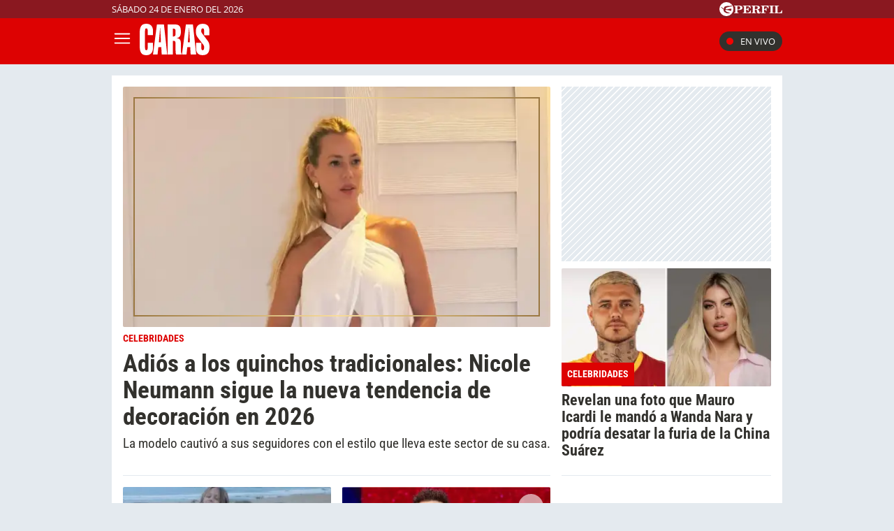

--- FILE ---
content_type: text/html; charset=UTF-8
request_url: https://caras.perfil.com/?s=maite+lanata
body_size: 18695
content:
<!DOCTYPE html>

<html lang="es">
    <head>
        <meta charset="utf-8">
        <meta name="viewport" content="width=device-width, initial-scale=1, shrink-to-fit=no">
        <meta name="description" content="Portal web de la Revista Caras de Editorial Perfil. Información de los famosos de Argentina y el mundo. Todo lo que pasa en la televisión, el teatro, la música y el entretenimiento.">
        <meta property="fb:admins"              content="100000796672456,1483151046">
        <meta property="fb:app_id"              content="256482185036854">
        <meta property="fb:pages"               content="120657911351045">
        <title>Caras</title>

        <script>window["sharedData"]={"eplanning":{"client":"279a3","sec":"home"}};window["sharedDataNamespace"]="sharedData";window["shared"]=function(e){var n=void 0!==arguments[1]?arguments[1]:null;return[window.sharedDataNamespace].concat("string"==typeof e?e.split("."):[]).reduce(function(e,t){return e===n||"object"!=typeof e||void 0===e[t]?n:e[t]},window)};</script>
        
        <meta name="page-version" content="24-01-2026 14:37:44">
                

        <meta http-equiv="refresh" content="600" />

        
        <link rel="apple-touch-icon" sizes="57x57" href="https://caras.perfil.com/images/favicon/apple-icon-57x57.png">
        <link rel="apple-touch-icon" sizes="60x60" href="https://caras.perfil.com/images/favicon/apple-icon-60x60.png">
        <link rel="apple-touch-icon" sizes="72x72" href="https://caras.perfil.com/images/favicon/apple-icon-72x72.png">
        <link rel="apple-touch-icon" sizes="76x76" href="https://caras.perfil.com/images/favicon/apple-icon-76x76.png">
        <link rel="apple-touch-icon" sizes="114x114" href="https://caras.perfil.com/images/favicon/apple-icon-114x114.png">
        <link rel="apple-touch-icon" sizes="120x120" href="https://caras.perfil.com/images/favicon/apple-icon-120x120.png">
        <link rel="apple-touch-icon" sizes="144x144" href="https://caras.perfil.com/images/favicon/apple-icon-144x144.png">
        <link rel="apple-touch-icon" sizes="152x152" href="https://caras.perfil.com/images/favicon/apple-icon-152x152.png">
        <link rel="apple-touch-icon" sizes="180x180" href="https://caras.perfil.com/images/favicon/apple-icon-180x180.png">
        <link rel="icon" type="image/png" sizes="192x192"  href="https://caras.perfil.com/images/favicon/android-icon-192x192.png">
        <link rel="icon" type="image/png" sizes="32x32" href="https://caras.perfil.com/images/favicon/favicon-32x32.png">
        <link rel="icon" type="image/png" sizes="96x96" href="https://caras.perfil.com/images/favicon/favicon-96x96.png">
        <link rel="icon" type="image/png" sizes="16x16" href="https://caras.perfil.com/images/favicon/favicon-16x16.png">
        <link rel="manifest" href="https://caras.perfil.com/images/favicon/manifest.json">
        <meta name="msapplication-TileColor" content="#ffffff">
        <meta name="msapplication-TileImage" content="https://caras.perfil.com/images/favicon/ms-icon-144x144.png">
        <meta name="theme-color" content="#ffffff">
        

        <link rel="preconnect" href="https://ads.us.e-planning.net">
        <link rel="preconnect" href="https://libs.lavoz.com.ar">
        <link rel="preconnect" href="https://fonts.googleapis.com">
        <link rel="preconnect" href="https://fonts.gstatic.com" crossorigin>
        
        

        <link rel="stylesheet" href="/css/home-high.css?id=bc0ab6e7f208467a9ec8">
<link rel="stylesheet" href="/css/home-low.css?id=96f04c563999fb7d4f43" media="print" onload="this.media='all'">

         <!-- Datos estructurados -->
<script type="application/ld+json">
    [{"@context":"https:\/\/schema.org","@type":"Organization","url":"https:\/\/caras.perfil.com\/","logo":{"@type":"ImageObject","url":"https:\/\/caras.perfil.com\/images\/favicon\/android-icon-512x512.png","height":512,"width":512},"name":"Caras"}]
</script> 

        

         <script type="text/javascript">
            window.dataLayer = window.dataLayer || [];
            window.dataLayer.push({
    "brand": "caras",
    "brandPretty": "Caras",
    "environment": "main",
    "pageCategory": "homepage",
    "articleFormat": "estandar"
});
            console.log('GTM', window.dataLayer);
            (function(w,d,s,l,i){w[l]=w[l]||[];w[l].push({'gtm.start':
                    new Date().getTime(),event:'gtm.js'});var f=d.getElementsByTagName(s)[0],
                j=d.createElement(s),dl=l!='dataLayer'?'&l='+l:'';j.async=true;j.src=
                'https://www.googletagmanager.com/gtm.js?id='+i+dl;f.parentNode.insertBefore(j,f);
            })(window,document,'script','dataLayer','GTM-F7J7XTT');
        </script>
        <noscript><iframe src="https://www.googletagmanager.com/ns.html?id=GTM-F7J7XTT" height="0" width="0" style="display:none;visibility:hidden"></iframe></noscript>
        <!-- /Google Tag Manager -->

 
         <script>
          var _comscore = _comscore || [];
          _comscore.push({ c1: "2", c2: "6906401", options: {enableFirstPartyCookie: true, bypassUserConsentRequirementFor1PCookie: true} });
          (function() {
            var s = document.createElement("script"), el = document.getElementsByTagName("script")[0]; s.defer = true;
            s.src = (document.location.protocol == "https:" ? "https://sb" : "http://b") + ".scorecardresearch.com/beacon.js";
            el.parentNode.insertBefore(s, el);
          })();
        </script>
        <noscript>
            <img src="https://b.scorecardresearch.com/p?c1=2&c2=6906401&cv=2.0&cj=1" />
        </noscript>
    
    
     
         <script type="text/javascript">
          function e(e){var t=!(arguments.length>1&&void 0!==arguments[1])||arguments[1],c=document.createElement("script");c.src=e,t?c.type="module":(c.async=!0,c.type="text/javascript",c.setAttribute("nomodule",""));var n=document.getElementsByTagName("script")[0];n.parentNode.insertBefore(c,n)}function t(t,c,n){var a,o,r;null!==(a=t.marfeel)&&void 0!==a||(t.marfeel={}),null!==(o=(r=t.marfeel).cmd)&&void 0!==o||(r.cmd=[]),t.marfeel.config=n,t.marfeel.config.accountId=c;var i="https://sdk.mrf.io/statics";e("".concat(i,"/marfeel-sdk.js?id=").concat(c),!0),e("".concat(i,"/marfeel-sdk.es5.js?id=").concat(c),!1)}!function(e,c){var n=arguments.length>2&&void 0!==arguments[2]?arguments[2]:{};t(e,c,n)}(window,1740,{} /*config*/);
        </script>
    
    
     

        
                

        


        

        <!-- InMobi Choice. Consent Manager Tag v3.0 (for TCF 2.2) -->
<script type="text/javascript" async=true>
  (function() {
    var host = window.location.hostname;
    var element = document.createElement('script');
    var firstScript = document.getElementsByTagName('script')[0];
    var url = 'https://cmp.inmobi.com'
      .concat('/choice/', 'JLynYhbuKN0hh', '/', host, '/choice.js?tag_version=V3');
    var uspTries = 0;
    var uspTriesLimit = 3;
    element.async = true;
    element.type = 'text/javascript';
    element.src = url;

    firstScript.parentNode.insertBefore(element, firstScript);

    function makeStub() {
      var TCF_LOCATOR_NAME = '__tcfapiLocator';
      var queue = [];
      var win = window;
      var cmpFrame;

      function addFrame() {
        var doc = win.document;
        var otherCMP = !!(win.frames[TCF_LOCATOR_NAME]);

        if (!otherCMP) {
          if (doc.body) {
            var iframe = doc.createElement('iframe');

            iframe.style.cssText = 'display:none';
            iframe.name = TCF_LOCATOR_NAME;
            doc.body.appendChild(iframe);
          } else {
            setTimeout(addFrame, 5);
          }
        }
        return !otherCMP;
      }

      function tcfAPIHandler() {
        var gdprApplies;
        var args = arguments;

        if (!args.length) {
          return queue;
        } else if (args[0] === 'setGdprApplies') {
          if (
            args.length > 3 &&
            args[2] === 2 &&
            typeof args[3] === 'boolean'
          ) {
            gdprApplies = args[3];
            if (typeof args[2] === 'function') {
              args[2]('set', true);
            }
          }
        } else if (args[0] === 'ping') {
          var retr = {
            gdprApplies: gdprApplies,
            cmpLoaded: false,
            cmpStatus: 'stub'
          };

          if (typeof args[2] === 'function') {
            args[2](retr);
          }
        } else {
          if(args[0] === 'init' && typeof args[3] === 'object') {
            args[3] = Object.assign(args[3], { tag_version: 'V3' });
          }
          queue.push(args);
        }
      }

      function postMessageEventHandler(event) {
        var msgIsString = typeof event.data === 'string';
        var json = {};

        try {
          if (msgIsString) {
            json = JSON.parse(event.data);
          } else {
            json = event.data;
          }
        } catch (ignore) {}

        var payload = json.__tcfapiCall;

        if (payload) {
          window.__tcfapi(
            payload.command,
            payload.version,
            function(retValue, success) {
              var returnMsg = {
                __tcfapiReturn: {
                  returnValue: retValue,
                  success: success,
                  callId: payload.callId
                }
              };
              if (msgIsString) {
                returnMsg = JSON.stringify(returnMsg);
              }
              if (event && event.source && event.source.postMessage) {
                event.source.postMessage(returnMsg, '*');
              }
            },
            payload.parameter
          );
        }
      }

      while (win) {
        try {
          if (win.frames[TCF_LOCATOR_NAME]) {
            cmpFrame = win;
            break;
          }
        } catch (ignore) {}

        if (win === window.top) {
          break;
        }
        win = win.parent;
      }
      if (!cmpFrame) {
        addFrame();
        win.__tcfapi = tcfAPIHandler;
        win.addEventListener('message', postMessageEventHandler, false);
      }
    };

    makeStub();

    var uspStubFunction = function() {
      var arg = arguments;
      if (typeof window.__uspapi !== uspStubFunction) {
        setTimeout(function() {
          if (typeof window.__uspapi !== 'undefined') {
            window.__uspapi.apply(window.__uspapi, arg);
          }
        }, 500);
      }
    };

    var checkIfUspIsReady = function() {
      uspTries++;
      if (window.__uspapi === uspStubFunction && uspTries < uspTriesLimit) {
        console.warn('USP is not accessible');
      } else {
        clearInterval(uspInterval);
      }
    };

    if (typeof window.__uspapi === 'undefined') {
      window.__uspapi = uspStubFunction;
      var uspInterval = setInterval(checkIfUspIsReady, 6000);
    }
  })();
</script>
<!-- End InMobi Choice. Consent Manager Tag v3.0 (for TCF 2.2) -->
    </head>

    <body class="">
         <div class="pre-header">
	<div class="max-width margin-auto">
		<div class="row">
			<div class="time-top">sábado 24 de enero del 2026</div>
			<div class="perfil-logo">
				<a href="https://www.perfil.com" target="_blank" title="Ir a Perfil.com" rel="noreferrer">
					<svg xmlns="http://www.w3.org/2000/svg" viewBox="0 0 89.86 20.12">
						<path d="M89.76,16.05,90,11.87l-.84-.07c-.65,2.51-1.88,3.41-4.59,3.41-1,0-1.28-.05-1.28-.81V6.61c0-.61.13-.81.86-.81h1.06V5H78.52v.8h.88c.74,0,.84.2.84.81v7.84c0,.61-.14.79-.86.79h-.86v.81ZM78.05,5H71.43v.8h.93c.74,0,.86.2.86.81v7.84c0,.61-.14.79-.86.79h-.93v.81h6.62v-.81h-1c-.72,0-.84-.18-.84-.79V6.61c0-.61.12-.81.84-.81h1ZM70.49,5h-11v.8h.86c.74,0,.86.2.86.81v7.84c0,.61-.14.79-.86.79H59.5v.81h6.75v-.81H65c-.73,0-.85-.18-.85-.79V10.76h.24c1.48,0,2.1.58,2.39,2.11h.84V7.8h-.84c-.29,1.53-.89,2.13-2.39,2.13h-.24V6.66c0-.77.26-.83,1.23-.83,2.58,0,3.74.81,4.38,3.15h.82ZM50.78,10.74h.67c1.94,0,2.29.5,2.41,2.19a4.85,4.85,0,0,0,.35,2.37,2.6,2.6,0,0,0,2.44,1,2.51,2.51,0,0,0,2.81-2.7v-.12H58.6c0,1-.22,1.5-.7,1.5-.76,0-.59-1.13-1.08-2.48a2.69,2.69,0,0,0-2.59-1.91v-.11C56.62,10.44,58,9.41,58,7.8,58,6,56.45,5,53.45,5H46v.8h.91c.66,0,.86.17.86.81v7.83c0,.65-.2.8-.86.8H46v.81h6.5v-.81h-.91c-.64,0-.84-.14-.84-.8v-3.7Zm0-4.1c0-.75.18-.84,1.29-.84,2,0,2.83.46,2.83,2.05S53.89,10,51.48,10a5.62,5.62,0,0,1-.7,0V6.64ZM33.61,16.05H45l.22-4.14-.84-.07c-.66,2.54-1.94,3.43-4.76,3.43-1,0-1.28-.08-1.28-.82V10.76h.23c1.48,0,2.11.58,2.39,2.11h.84V7.8h-.84c-.28,1.53-.89,2.13-2.39,2.13h-.23V6.61c0-.76.25-.82,1.23-.82,2.59,0,3.77.82,4.37,3.19h.83l-.14-4h-11v.8h.84c.74,0,.86.2.86.81v7.84c0,.61-.14.79-.86.79h-.84v.81Zm-7.81-1.6V11.31h1.68c3.75,0,5.59-1,5.59-3.18S31.48,5,28.44,5H21v.8h.91c.74,0,.85.2.85.81v7.84c0,.61-.13.79-.85.79H21v.81h6.66v-.81H26.62C25.93,15.24,25.8,15.09,25.8,14.45Zm0-7.69c0-.85.2-1,1.31-1,2,0,2.74.57,2.74,2.34s-.92,2.34-3.21,2.34a6.06,6.06,0,0,1-.84,0Z" transform="translate(-0.13 0.08)" style="fill:#fff" />
						<path d="M10.19-.08A10.07,10.07,0,1,0,20.25,10,10.06,10.06,0,0,0,10.19-.08Zm7.5,5.93a2.8,2.8,0,0,1-1.07.48c-.21.07-.76.13-1.3.22S14,6.82,14,6.82s-1.45.34-2.13.53a12.62,12.62,0,0,0-1.64.58A2,2,0,0,0,9.1,9.24a2,2,0,0,0-.09.92s0,0,0,0a.45.45,0,0,0,.11.09,7.87,7.87,0,0,0,2.17.06,11.9,11.9,0,0,0,1.25-.25s1-.24,1.88-.39a16.55,16.55,0,0,1,1.84-.25,5.16,5.16,0,0,1,.78.06c.41,0,.36.33.36.33s-.43,2.42-.51,2.63l-.07.16c-.12.14-1.26-.31-1.48-.37s-1.87-.52-2.32-.61-1.79-.3-2.16-.34-1-.12-1.3-.14l-.61,0a.42.42,0,0,0-.27.13.91.91,0,0,0-.13.6,2.47,2.47,0,0,0,1,1.29,8.15,8.15,0,0,0,1.94,1.23,10.05,10.05,0,0,0,2,.53,2.92,2.92,0,0,1,1,.34,1.15,1.15,0,0,1,.53.54c.13.3-.13.29-.13.29l-4.14,0c-.13,0-.3-.22-.37-.31a2.6,2.6,0,0,0-.68-.39,12.21,12.21,0,0,1-1.38-.6A3.76,3.76,0,0,1,6.88,13.6a3,3,0,0,1-.65-1.53c0-.25,0-1.06-.05-1.17A1,1,0,0,0,5.5,10a9.55,9.55,0,0,1-1.28-.55C4,9.34,4,9.19,3.86,8.65A1.07,1.07,0,0,0,3.41,8a2.12,2.12,0,0,0-1.27-.23c-.6,0-.82,0-.82-.09s.36-.06.66-.1a4.91,4.91,0,0,0,.69-.14,3.36,3.36,0,0,1,1-.19c.49,0,.67.34.77,1a1,1,0,0,0,.48.61,2.54,2.54,0,0,0,.88.31c.2,0,.77.08,1-.13s0-.58,0-.82a2,2,0,0,1,.26-1.11,2.88,2.88,0,0,1,1.09-.78,9.4,9.4,0,0,1,1.7-.58A13.72,13.72,0,0,1,13,5.43c.58,0,2,.2,2.28.19a.84.84,0,0,0,.62-.28c.18-.17.22-.26.49-.29s1.16,0,1.16,0,.43,0,.49.2-.25.56-.25.56,0,0-.07.06S17.45,6.05,17.69,5.85Z" transform="translate(-0.13 0.08)" style="fill:#fff" />
					</svg>
				</a>
			</div>
		</div>
	</div>
</div>

<header class="header">
	<div class="max-width margin-auto">
		<div class="row header__wrapper">
			<button class="header__button header__button-opener" id="js-menu-opener" title="menu">
				<svg xmlns="http://www.w3.org/2000/svg" class="header__menu-open" fill="none" viewBox="0 0 24 24" stroke-width="1.5" stroke="white" class="size-6">
					<path stroke-linecap="round" stroke-linejoin="round" d="M3.75 6.75h16.5M3.75 12h16.5m-16.5 5.25h16.5" />
				</svg>
				<svg xmlns="http://www.w3.org/2000/svg" class="header__toggler-close" fill="none" viewBox="0 0 24 24" stroke-width="1.5" stroke="white" class="size-6">
					<path stroke-linecap="round" stroke-linejoin="round" d="M6 18 18 6M6 6l12 12" />
				</svg>
			</button>
			<div class="header__logo">
				<a href="https://caras.perfil.com/" title="Ir a la Home de caras">
					<svg xmlns="http://www.w3.org/2000/svg" viewBox="0 0 99.3 44.93">
						<path d="M9.44,0c6,0,9.49,3.76,9.49,10.08v6.09H11.37V10.32c0-2.56-.49-3.7-1.93-3.7s-1.88,1.14-1.88,3.7V34.07c0,2.57.45,3.7,1.88,3.7s1.93-1.13,1.93-3.7V27.33h7.56v6.74c0,7-3.36,10.86-9.49,10.86C2.33,44.93,0,40.7,0,31.45V13.54C0,4.3,2.33,0,9.44,0Z" style="fill:#fff" />
						<path d="M27.26,26.55l.67-8c.36-4.3.72-8.42,1-12.29h.27c.31,6.2.53,9.78.58,10.8l.4,9.48ZM18.94,43.92h6.44l1.17-10.56h4.16l.58,10.56h7.88L34.51,1h-10Z" style="fill:#fff" />
						<path d="M51,14.68c0,2.33-1,3.52-3,3.52a3.38,3.38,0,0,1-.76-.06V7c.26,0,.49-.06.71-.06C50,7,51,8,51,10.32ZM51,29.6v6.2c0,3.64,0,6.27.8,8.12h7.88a16.86,16.86,0,0,1-1.12-6.69V28.64c0-5.61-1.7-7.76-5.82-7.88v-.23c3.76-.6,5.82-3.4,5.82-8.78,0-8.29-2-10.8-9.4-10.8H39.64v43H47.2V24.41c.27,0,.54-.06.77-.06C50.52,24.35,51,25.6,51,29.6Z" style="fill:#fff" />
						<path d="M68.44,26.55l.67-8c.36-4.3.71-8.42,1-12.29h.27c.31,6.2.54,9.78.58,10.8l.41,9.48ZM60.11,43.92h6.45l1.16-10.56h4.16l.58,10.56h7.88L75.69,1h-10Z" style="fill:#fff" />
						<path d="M99.3,33.18c0,7.87-2.82,11.69-9.71,11.69-6.49,0-9.49-3.34-9.49-10.8V27.33h7.56v6.74c0,2.57.49,3.7,1.93,3.7s2-1.19,2-3.7a5.56,5.56,0,0,0-.89-3.76L82.38,19.45c-2-2.62-2.51-4.95-2.51-8.71C79.87,3.82,83.41.06,89.68.06s9.48,3.4,9.48,10.08v6.21H91.6v-6c0-2.56-.49-3.7-1.92-3.7-1.62,0-2.2,1.26-2.2,3.7a5.59,5.59,0,0,0,1.12,3.17l8.28,11.09C98.76,27.15,99.3,29.66,99.3,33.18Z" style="fill:#fff" />
					</svg>
				</a>
			</div>


			<ul class="header__main-menu">
												<li>
					<a href="/ultimo-momento" target="_self" class="Noticias" title="Noticias " rel="noreferrer">Noticias</a>
				</li>
																<li>
					<a href="/seccion/celebridades" target="_self" class="celebridades" title="Famosos" rel="noreferrer">Famosos </a>
				</li>
																<li>
					<a href="/seccion/actualidad" target="_self" class="actualidad" title="Noticias de Actulidad" rel="noreferrer">Actualidad</a>
				</li>
																<li>
					<a href="/seccion/realeza" target="_self" class="realeza" title="Realeza" rel="noreferrer">Realeza</a>
				</li>
																<li>
					<a href="/seccion/moda" target="_self" class="moda" title="Moda" rel="noreferrer">Moda</a>
				</li>
																<li class="has-children">
					<a role="button" href="#" class="has-children-a internacional" data-toggle="dropdown">Internacional</a>
					<ul>
												<li>
							<a href="/seccion/caras-en-miami/" target="_self" rel="noreferrer">Caras Miami</a>
						</li>
												<li>
							<a href="https://caras.uol.com.br/" target="_blank" rel="noreferrer">Caras Brasil</a>
						</li>
												<li>
							<a href="http://caras.uy/" target="_blank" rel="noreferrer">Caras Uruguay</a>
						</li>
											</ul>
				</li>
								<li class="caras-like">
				<a href="/seccion/caras-like" class="d-xl-block" rel="noreferrer">
					CARAS Like
				</a>
			</li>
			</ul>


			<div class="header__vivo">
				<a href="https://caras.perfil.com/carastv" target="_blank" class="btn-en-vivo-link">
					<span class="header__vivo-led"></span>
					En vivo
				</a>
			</div>
		</div>
	</div>
</header>
<nav class="navbar transition" id="js-main-menu">
	<div class="navbar__header bg-brand">
		<div class="header__logo"><svg xmlns="http://www.w3.org/2000/svg" viewBox="0 0 99.3 44.93">
				<path d="M9.44,0c6,0,9.49,3.76,9.49,10.08v6.09H11.37V10.32c0-2.56-.49-3.7-1.93-3.7s-1.88,1.14-1.88,3.7V34.07c0,2.57.45,3.7,1.88,3.7s1.93-1.13,1.93-3.7V27.33h7.56v6.74c0,7-3.36,10.86-9.49,10.86C2.33,44.93,0,40.7,0,31.45V13.54C0,4.3,2.33,0,9.44,0Z" style="fill:#fff" />
				<path d="M27.26,26.55l.67-8c.36-4.3.72-8.42,1-12.29h.27c.31,6.2.53,9.78.58,10.8l.4,9.48ZM18.94,43.92h6.44l1.17-10.56h4.16l.58,10.56h7.88L34.51,1h-10Z" style="fill:#fff" />
				<path d="M51,14.68c0,2.33-1,3.52-3,3.52a3.38,3.38,0,0,1-.76-.06V7c.26,0,.49-.06.71-.06C50,7,51,8,51,10.32ZM51,29.6v6.2c0,3.64,0,6.27.8,8.12h7.88a16.86,16.86,0,0,1-1.12-6.69V28.64c0-5.61-1.7-7.76-5.82-7.88v-.23c3.76-.6,5.82-3.4,5.82-8.78,0-8.29-2-10.8-9.4-10.8H39.64v43H47.2V24.41c.27,0,.54-.06.77-.06C50.52,24.35,51,25.6,51,29.6Z" style="fill:#fff" />
				<path d="M68.44,26.55l.67-8c.36-4.3.71-8.42,1-12.29h.27c.31,6.2.54,9.78.58,10.8l.41,9.48ZM60.11,43.92h6.45l1.16-10.56h4.16l.58,10.56h7.88L75.69,1h-10Z" style="fill:#fff" />
				<path d="M99.3,33.18c0,7.87-2.82,11.69-9.71,11.69-6.49,0-9.49-3.34-9.49-10.8V27.33h7.56v6.74c0,2.57.49,3.7,1.93,3.7s2-1.19,2-3.7a5.56,5.56,0,0,0-.89-3.76L82.38,19.45c-2-2.62-2.51-4.95-2.51-8.71C79.87,3.82,83.41.06,89.68.06s9.48,3.4,9.48,10.08v6.21H91.6v-6c0-2.56-.49-3.7-1.92-3.7-1.62,0-2.2,1.26-2.2,3.7a5.59,5.59,0,0,0,1.12,3.17l8.28,11.09C98.76,27.15,99.3,29.66,99.3,33.18Z" style="fill:#fff" />
			</svg>
		</div>
		<button class="header__button header__button-closer" id="js-menu-closer" title="cerrar menu">
			<svg xmlns="http://www.w3.org/2000/svg" fill="none" viewBox="0 0 24 24" stroke-width="1.5" stroke="white" class="size-6">
				<path stroke-linecap="round" stroke-linejoin="round" d="M6 18 18 6M6 6l12 12" />
			</svg>
		</button>
	</div>
	<div class="navbar__wrapper">
		<div class="search">
			<form method="get" action="https://caras.perfil.com/buscador" class="search-form">
				<input class="search-form__input" name="q" type="text" placeholder="Buscar" aria-label="Buscar" value="">
				<button class="search-form__btn" type="submit" title="Buscar">
					<svg xmlns="http://www.w3.org/2000/svg" fill="none" viewBox="0 0 24 24" stroke-width="1.5" stroke="currentColor" class="size-6">
						<path stroke-linecap="round" stroke-linejoin="round" d="m21 21-5.197-5.197m0 0A7.5 7.5 0 1 0 5.196 5.196a7.5 7.5 0 0 0 10.607 10.607Z" />
					</svg>
				</button>
			</form>
		</div>

		<ul class="navbar__nav nav navbar__nav--main-menu">
									<li>
				<a href="/ultimo-momento" target="_self" class="Noticias" title="Noticias " rel="noreferrer">Noticias</a>
			</li>
												<li>
				<a href="/seccion/celebridades" target="_self" class="celebridades" title="Famosos" rel="noreferrer">Famosos </a>
			</li>
												<li>
				<a href="/seccion/actualidad" target="_self" class="actualidad" title="Noticias de Actulidad" rel="noreferrer">Actualidad</a>
			</li>
												<li>
				<a href="/seccion/realeza" target="_self" class="realeza" title="Realeza" rel="noreferrer">Realeza</a>
			</li>
												<li>
				<a href="/seccion/moda" target="_self" class="moda" title="Moda" rel="noreferrer">Moda</a>
			</li>
												<li class="has-children">
				<a role="button" href="#" class="has-children-a internacional" data-toggle="dropdown">Internacional</a>
				<ul>
										<li>
						<a href="/seccion/caras-en-miami/" target="_self" rel="noreferrer">Caras Miami</a>
					</li>
										<li>
						<a href="https://caras.uol.com.br/" target="_blank" rel="noreferrer">Caras Brasil</a>
					</li>
										<li>
						<a href="http://caras.uy/" target="_blank" rel="noreferrer">Caras Uruguay</a>
					</li>
									</ul>
			</li>
								</ul>

		<ul class="navbar__nav navbar__nav--topics">
						<li>
				<a href="https://caras.perfil.com/noticias/celebridades/tras-19-anos-se-separaron-facundo-arana-maria-susini.phtml" target="_self" class="" title="Facundo Arana" rel="noreferrer">
					Facundo Arana
				</a>
			</li>
						<li>
				<a href="https://caras.perfil.com/noticias/celebridades/una-psicologa-analiza-el-nuevo-cruce-de-wanda-nara-y-mauro-icardi.phtml" target="_self" class="" title="Wanda Nara" rel="noreferrer">
					Wanda Nara
				</a>
			</li>
						<li>
				<a href="https://caras.perfil.com/noticias/celebridades/antonela-roccuzzo-sigue-pasos-valeria-mazza-marca-tendencia-look-conquista-2026.phtml" target="_self" class="" title="Antonela Roccuzzo" rel="noreferrer">
					Antonela Roccuzzo
				</a>
			</li>
						<li>
				<a href="https://caras.perfil.com/noticias/celebridades/mejores-fotos-tarde-trekking-juliana-awada-patagonia-costo-pero-gratificante-llegar.phtml" target="_self" class="" title="Juliana Awada" rel="noreferrer">
					Juliana Awada
				</a>
			</li>
						<li>
				<a href="https://caras.perfil.com/noticias/celebridades/casa-guillermina-valdes-hijos-naturaleza-pileta-budista-minimalismo.phtml" target="_self" class="" title="Guillermina Valdés" rel="noreferrer">
					Guillermina Valdés
				</a>
			</li>
						<li>
				<a href="https://caras.perfil.com/noticias/celebridades/arbol-tiene-natalia-oreiro-jardin-casa-pocos-cuidados-frutas-ricas.phtml" target="_self" class="" title="Natalia Oreiro" rel="noreferrer">
					Natalia Oreiro
				</a>
			</li>
						<li>
				<a href="https://caras.perfil.com/noticias/caras-tv/la-historia-de-amor-de-gustavo-yankelevich-y-rossella-della-giovampaola-fui-a-nuestra-primera-cita-sin-saber-como-era-su-cara.phtml" target="_self" class="" title="Gustavo Yankelevich" rel="noreferrer">
					Gustavo Yankelevich
				</a>
			</li>
					</ul>
		<ul class="navbar__nav navbar__nav--especial">
			<li>
				<a href="#">
					Especiales
				</a>
			</li>

			<li class="caras-like">
				<a href="/seccion/caras-like" rel="noreferrer">
					CARAS Like
				</a>
			</li>
			<li>
				<a href="/seccion/caras-deco" rel="noreferrer">
					CARAS Deco
				</a>
			</li>
			<li>
				<a href="/seccion/caras-resto" rel="noreferrer">
					CARAS Restó
				</a>
			</li>
		</ul>

		<div class="navbar__social-top">
			<a href="https://www.instagram.com/revistacaras/" target="_blank" title="Caras in instagram" rel="noreferrer nofollow"><svg width="18" height="18" viewBox="0 0 24 24">
					<circle cx="18.35" cy="5.69" r="1.41" fill="#fff" />
					<path d="M12.1,6.09A5.91,5.91,0,1,0,18,12,5.92,5.92,0,0,0,12.1,6.09Zm0,9.69A3.79,3.79,0,1,1,15.88,12,3.79,3.79,0,0,1,12.1,15.78Z" fill="#fff" />
					<path d="M16.79,24H7.21A7.22,7.22,0,0,1,0,16.79V7.21A7.21,7.21,0,0,1,7.21,0h9.58A7.22,7.22,0,0,1,24,7.21v9.58A7.23,7.23,0,0,1,16.79,24ZM7.21,2.26a5,5,0,0,0-4.95,5v9.58a5,5,0,0,0,5,4.95h9.58a5,5,0,0,0,4.95-4.95V7.21a5,5,0,0,0-4.95-4.95Z" fill="#fff" />
				</svg></a>
			<a href="https://www.facebook.com/CarasArgentina/" target="_blank" title="Caras in facebook" rel="noreferrer nofollow"><svg width="11" height="19" viewBox="0 0 12.56 23.63">
					<path d="M11.74,13.19,12.39,9H8.31V6.19a2.12,2.12,0,0,1,2.4-2.29h1.85V.29A22.34,22.34,0,0,0,9.27,0C5.92,0,3.73,2,3.73,5.71V9H0v4.24H3.73V23.45A15.61,15.61,0,0,0,6,23.63a15.61,15.61,0,0,0,2.29-.18V13.19Z" style="fill:#fff" />
				</svg></a>
			<a href="https://twitter.com/caras" target="_blank" title="Seguinos en X" rel="noreferrer nofollow">
				<svg viewBox="0 0 24 24" width="18" height="18" aria-hidden="true" fill="white">
					<g>
						<path d="M18.244 2.25h3.308l-7.227 8.26 8.502 11.24H16.17l-5.214-6.817L4.99 21.75H1.68l7.73-8.835L1.254 2.25H8.08l4.713 6.231zm-1.161 17.52h1.833L7.084 4.126H5.117z"></path>
					</g>
				</svg>
			</a>
			<a href="https://www.tiktok.com/@carasargentina" target="_blank" title="Seguinos en TikTok" rel="noreferrer nofollow"><svg viewBox="0 0 19.78 22.7" width="18" height="18">
					<path d="M18.65,5.32A5.44,5.44,0,0,1,14.37.5V0H10.46V15.52a3.3,3.3,0,0,1-5.91,2h0a3.3,3.3,0,0,1,.63-4.61,3.27,3.27,0,0,1,3-.51v-4a7.18,7.18,0,1,0,6.2,7.12V7.59a9.29,9.29,0,0,0,5.41,1.73V5.44A5.35,5.35,0,0,1,18.65,5.32Z" style="fill:#fff" />
				</svg>
			</a>
		</div>
	</div>
</nav>
<div class="overlay" id="js-overlay"></div>

<script>
	var b = document.getElementById("js-menu-opener");
	var n = document.getElementById("js-main-menu");
	var m = document.getElementById("js-menu-closer");
	var o = document.getElementById("js-overlay")

	function openMenu() {
		n.classList.add("mostrar");
		o.classList.add("show")
	}

	function closeMenu() {
		n.classList.remove("mostrar");
		o.classList.remove("show")
	}
	b.addEventListener('click', function() {
		openMenu()
	});
	m.addEventListener('click', function() {
		closeMenu()
	})
</script> 
        <section id="central-header" class="contenedor-general">
																																					</section>
<main class="main-container max-width margin-auto bg-w">
<section id="central-superior" class="contenedor-general">
							 <div style="width: 970px; 
     min-height: 90px; display: flex; flex-direction: column; align-items: center; margin-top: 20px; margin-bottom: 20px; overflow: hidden;margin-left: auto;margin-right: auto;" class="bg-ads-space ads d-xs-none d-xl-flex max-width margin-auto">
    <div id="" class="ads-space" data-id="970x90x-pos-" data-w="970" data-h="90" data-loaded="false" data-reload=""></div>
</div>

 

<div class="seccion destacada destacada-superior">
                         <article class="news news--0 news--featured">
    <a href="https://caras.perfil.com/noticias/celebridades/adios-quinchos-tradicionales-nicole-neumann-sigue-nueva-tendencia-decoracion-2026.phtml">
                <figure class="news__media">
             <picture class="cls-optimized">
            <source media="(max-width: 414px)" srcset="https://fotos.perfil.com/2026/01/24/trim/414/240/nicole-neumann-2174816.jpg?webp" type="image/webp" />
                <source media="(max-width: 768px)" srcset="https://fotos.perfil.com/2026/01/24/trim/540/311/nicole-neumann-2174816.jpg?webp" type="image/webp" />
                <source media="(max-width: 1024px)" srcset="https://fotos.perfil.com/2026/01/24/trim/728/410/nicole-neumann-2174816.jpg?webp" type="image/webp" />
                <source srcset="https://fotos.perfil.com/2026/01/24/trim/638/368/nicole-neumann-2174816.jpg?webp" type="image/webp" />
                    <source media="(max-width: 414px)" srcset="https://fotos.perfil.com/2026/01/24/trim/414/240/nicole-neumann-2174816.jpg" />
                <source media="(max-width: 768px)" srcset="https://fotos.perfil.com/2026/01/24/trim/540/311/nicole-neumann-2174816.jpg" />
                <source media="(max-width: 1024px)" srcset="https://fotos.perfil.com/2026/01/24/trim/728/410/nicole-neumann-2174816.jpg" />
                <img alt="Nicole Neumann" class="transition" src="https://fotos.perfil.com/2026/01/24/trim/638/368/nicole-neumann-2174816.jpg" style="width: 100%" >
        </picture>
 
                </figure>
                <div class="news__data">
                        <div class="news__hat"> celebridades </div>
                        <h2 class="news__title">Adiós a los quinchos tradicionales: Nicole Neumann sigue la nueva tendencia de decoración en 2026 </h2>
                        <p class="news__headline">La modelo cautivó a sus seguidores con el estilo que lleva este sector de su casa. </p>
                                </div>
    </a>
</article> 
         <div style="width: 300px; 
     max-height: 250px;  min-height: 250px; display: flex; flex-direction: column; align-items: center; margin-top: 0px; margin-bottom: 10px; overflow: hidden;margin-left: auto;margin-right: auto;" class="bg-ads-space ad-featured-300">
    <div id="" class="ads-space" data-id="300x250x-pos-" data-w="300" data-h="250" data-loaded="false" data-reload=""></div>
</div>

 
                                     <article class="news news--1 news--lg-no-hat">
    <a href="https://caras.perfil.com/noticias/celebridades/revelan-foto-mauro-icardi-mando-wanda-nara-antes-escandalo-podria-desatar-furia-la-china-suarez.phtml">
                <figure class="news__media">
             <picture class="cls-optimized">
            <source media="(max-width: 414px)" srcset="https://fotos.perfil.com/2026/01/24/trim/414/240/mauro-icardi-y-wanda-nara-2174806.jpg?webp" type="image/webp" />
                <source media="(max-width: 768px)" srcset="https://fotos.perfil.com/2026/01/24/trim/508/286/mauro-icardi-y-wanda-nara-2174806.jpg?webp" type="image/webp" />
                <source media="(max-width: 1024px)" srcset="https://fotos.perfil.com/2026/01/24/trim/696/401/mauro-icardi-y-wanda-nara-2174806.jpg?webp" type="image/webp" />
                <source srcset="https://fotos.perfil.com/2026/01/24/trim/307/177/mauro-icardi-y-wanda-nara-2174806.jpg?webp" type="image/webp" />
                    <source media="(max-width: 414px)" srcset="https://fotos.perfil.com/2026/01/24/trim/414/240/mauro-icardi-y-wanda-nara-2174806.jpg" />
                <source media="(max-width: 768px)" srcset="https://fotos.perfil.com/2026/01/24/trim/508/286/mauro-icardi-y-wanda-nara-2174806.jpg" />
                <source media="(max-width: 1024px)" srcset="https://fotos.perfil.com/2026/01/24/trim/696/401/mauro-icardi-y-wanda-nara-2174806.jpg" />
                <img alt="Mauro Icardi y Wanda Nara" class="transition" src="https://fotos.perfil.com/2026/01/24/trim/307/177/mauro-icardi-y-wanda-nara-2174806.jpg" style="width: 100%" >
        </picture>
 
                </figure>
                <div class="news__data">
                        <div class="news__hat"> celebridades </div>
                        <h2 class="news__title">Revelan una foto que Mauro Icardi le mandó a Wanda Nara y podría desatar la furia de la China Suárez </h2>
                                </div>
    </a>
</article> 
                                     <article class="news news--2 news--lg-no-hat">
    <a href="https://caras.perfil.com/noticias/celebridades/guillermo-andino-hijos-punta-del-este-fotos-cuanto-crecieron-sofia-victoria-ramon.phtml">
                <figure class="news__media">
             <picture class="cls-optimized">
            <source media="(max-width: 414px)" srcset="https://fotos.perfil.com/2026/01/24/trim/414/240/guillermo-andino-junto-a-carolina-prat-y-sus-tres-hijos-2174807.jpg?webp" type="image/webp" />
                <source media="(max-width: 768px)" srcset="https://fotos.perfil.com/2026/01/24/trim/508/286/guillermo-andino-junto-a-carolina-prat-y-sus-tres-hijos-2174807.jpg?webp" type="image/webp" />
                <source media="(max-width: 1024px)" srcset="https://fotos.perfil.com/2026/01/24/trim/696/401/guillermo-andino-junto-a-carolina-prat-y-sus-tres-hijos-2174807.jpg?webp" type="image/webp" />
                <source srcset="https://fotos.perfil.com/2026/01/24/trim/307/177/guillermo-andino-junto-a-carolina-prat-y-sus-tres-hijos-2174807.jpg?webp" type="image/webp" />
                    <source media="(max-width: 414px)" srcset="https://fotos.perfil.com/2026/01/24/trim/414/240/guillermo-andino-junto-a-carolina-prat-y-sus-tres-hijos-2174807.jpg" />
                <source media="(max-width: 768px)" srcset="https://fotos.perfil.com/2026/01/24/trim/508/286/guillermo-andino-junto-a-carolina-prat-y-sus-tres-hijos-2174807.jpg" />
                <source media="(max-width: 1024px)" srcset="https://fotos.perfil.com/2026/01/24/trim/696/401/guillermo-andino-junto-a-carolina-prat-y-sus-tres-hijos-2174807.jpg" />
                <img alt="Guillermo Andino junto a Carolina Prat y sus tres hijos" class="transition" src="https://fotos.perfil.com/2026/01/24/trim/307/177/guillermo-andino-junto-a-carolina-prat-y-sus-tres-hijos-2174807.jpg" style="width: 100%" >
        </picture>
 
                </figure>
                <div class="news__data">
                        <div class="news__hat"> CELEBRIDADES  </div>
                        <h2 class="news__title">Guillermo Andino y sus tres hijos, a puro sol en Punta del Este: las fotos que muestran cuánto crecieron Sofía, Victoria y Ramón</h2>
                                </div>
    </a>
</article> 
                                     <article class="news news--3 news--lg-no-hat">
    <a href="https://caras.perfil.com/noticias/celebridades/asi-fue-el-cumpleanos-numero-6-de-mitai-la-hija-de-diego-topa-inflables-multicolores-luces-led-piso-brillante-y-ambiente-nocturno.phtml">
                <figure class="news__media">
             <picture class="cls-optimized">
            <source media="(max-width: 414px)" srcset="https://fotos.perfil.com/2026/01/24/trim/414/240/diego-topa-2174712.jpg?webp" type="image/webp" />
                <source media="(max-width: 768px)" srcset="https://fotos.perfil.com/2026/01/24/trim/508/286/diego-topa-2174712.jpg?webp" type="image/webp" />
                <source media="(max-width: 1024px)" srcset="https://fotos.perfil.com/2026/01/24/trim/696/401/diego-topa-2174712.jpg?webp" type="image/webp" />
                <source srcset="https://fotos.perfil.com/2026/01/24/trim/307/177/diego-topa-2174712.jpg?webp" type="image/webp" />
                    <source media="(max-width: 414px)" srcset="https://fotos.perfil.com/2026/01/24/trim/414/240/diego-topa-2174712.jpg" />
                <source media="(max-width: 768px)" srcset="https://fotos.perfil.com/2026/01/24/trim/508/286/diego-topa-2174712.jpg" />
                <source media="(max-width: 1024px)" srcset="https://fotos.perfil.com/2026/01/24/trim/696/401/diego-topa-2174712.jpg" />
                <img alt="Diego Topa" class="transition" src="https://fotos.perfil.com/2026/01/24/trim/307/177/diego-topa-2174712.jpg" style="width: 100%" >
        </picture>
<div class="news__galeria-video news__galeria-video--video">
    <svg xmlns="http://www.w3.org/2000/svg" fill="none" viewBox="0 0 24 24" stroke-width="1.5" stroke="#32312d" class="size-6">
        <path stroke-linecap="round" stroke-linejoin="round" d="M5.25 5.653c0-.856.917-1.398 1.667-.986l11.54 6.347a1.125 1.125 0 0 1 0 1.972l-11.54 6.347a1.125 1.125 0 0 1-1.667-.986V5.653Z" />
    </svg>
</div>
 
                </figure>
                <div class="news__data">
                        <div class="news__hat"> CELEBRIDADES </div>
                        <h2 class="news__title">Así fue el cumpleaños número 6 de Mitai, la hija de Diego Topa: inflables multicolores, luces led, piso brillante y ambiente nocturno</h2>
                                </div>
    </a>
</article> 
                
    
        </div> 
					</section>
<section id="central-medio" class="contenedor-general">
							 <div class="seccion bloque bloque-superior">
                         <article class="news news--0">
    <a href="https://caras.perfil.com/noticias/celebridades/german-martitegui-dejo-calle-mauro-icardi-encanta-masterchef.phtml">
                <figure class="news__media">
             <picture class="cls-optimized">
            <source media="(max-width: 414px)" srcset="https://fotos.perfil.com/2026/01/23/trim/414/240/german-martitegui-y-mauro-icardi-2174687.jpg?webp" type="image/webp" />
                <source media="(max-width: 768px)" srcset="https://fotos.perfil.com/2026/01/23/trim/508/286/german-martitegui-y-mauro-icardi-2174687.jpg?webp" type="image/webp" />
                <source media="(max-width: 1024px)" srcset="https://fotos.perfil.com/2026/01/23/trim/696/401/german-martitegui-y-mauro-icardi-2174687.jpg?webp" type="image/webp" />
                <source srcset="https://fotos.perfil.com/2026/01/23/trim/307/177/german-martitegui-y-mauro-icardi-2174687.jpg?webp" type="image/webp" />
                    <source media="(max-width: 414px)" srcset="https://fotos.perfil.com/2026/01/23/trim/414/240/german-martitegui-y-mauro-icardi-2174687.jpg" />
                <source media="(max-width: 768px)" srcset="https://fotos.perfil.com/2026/01/23/trim/508/286/german-martitegui-y-mauro-icardi-2174687.jpg" />
                <source media="(max-width: 1024px)" srcset="https://fotos.perfil.com/2026/01/23/trim/696/401/german-martitegui-y-mauro-icardi-2174687.jpg" />
                <img alt="Germán Martitegui y Mauro Icardi" class="transition" src="https://fotos.perfil.com/2026/01/23/trim/307/177/german-martitegui-y-mauro-icardi-2174687.jpg" style="width: 100%" >
        </picture>
<div class="news__galeria-video news__galeria-video--video">
    <svg xmlns="http://www.w3.org/2000/svg" fill="none" viewBox="0 0 24 24" stroke-width="1.5" stroke="#32312d" class="size-6">
        <path stroke-linecap="round" stroke-linejoin="round" d="M5.25 5.653c0-.856.917-1.398 1.667-.986l11.54 6.347a1.125 1.125 0 0 1 0 1.972l-11.54 6.347a1.125 1.125 0 0 1-1.667-.986V5.653Z" />
    </svg>
</div>
 
                </figure>
                <div class="news__data">
                        <div class="news__hat"> CELEBRIDADES </div>
                        <h2 class="news__title">Germán Martitegui dejó en la calle a Mauro Icardi: “Le encanta MasterChef”</h2>
                                </div>
    </a>
</article> 
                                                 <article class="news news--1">
    <a href="https://caras.perfil.com/noticias/celebridades/moria-casan-revelo-como-fue-su-cena-con-griselda-siciliani-esta-barbara-pero-desilusionada.phtml">
                <figure class="news__media">
             <picture class="cls-optimized">
            <source media="(max-width: 414px)" srcset="https://fotos.perfil.com/2026/01/24/trim/414/240/moria-casan-y-griselda-siciliani-2174708.jpg?webp" type="image/webp" />
                <source media="(max-width: 768px)" srcset="https://fotos.perfil.com/2026/01/24/trim/508/286/moria-casan-y-griselda-siciliani-2174708.jpg?webp" type="image/webp" />
                <source media="(max-width: 1024px)" srcset="https://fotos.perfil.com/2026/01/24/trim/696/401/moria-casan-y-griselda-siciliani-2174708.jpg?webp" type="image/webp" />
                <source srcset="https://fotos.perfil.com/2026/01/24/trim/307/177/moria-casan-y-griselda-siciliani-2174708.jpg?webp" type="image/webp" />
                    <source media="(max-width: 414px)" srcset="https://fotos.perfil.com/2026/01/24/trim/414/240/moria-casan-y-griselda-siciliani-2174708.jpg" />
                <source media="(max-width: 768px)" srcset="https://fotos.perfil.com/2026/01/24/trim/508/286/moria-casan-y-griselda-siciliani-2174708.jpg" />
                <source media="(max-width: 1024px)" srcset="https://fotos.perfil.com/2026/01/24/trim/696/401/moria-casan-y-griselda-siciliani-2174708.jpg" />
                <img alt="Moria Casán y Griselda Siciliani" class="transition" src="https://fotos.perfil.com/2026/01/24/trim/307/177/moria-casan-y-griselda-siciliani-2174708.jpg" style="width: 100%" >
        </picture>
<div class="news__galeria-video news__galeria-video--video">
    <svg xmlns="http://www.w3.org/2000/svg" fill="none" viewBox="0 0 24 24" stroke-width="1.5" stroke="#32312d" class="size-6">
        <path stroke-linecap="round" stroke-linejoin="round" d="M5.25 5.653c0-.856.917-1.398 1.667-.986l11.54 6.347a1.125 1.125 0 0 1 0 1.972l-11.54 6.347a1.125 1.125 0 0 1-1.667-.986V5.653Z" />
    </svg>
</div>
 
                </figure>
                <div class="news__data">
                        <div class="news__hat"> CELEBRIDADES </div>
                        <h2 class="news__title">Moria Casán reveló cómo fue su cena con Griselda Siciliani: “Está bárbara, pero desilusionada”</h2>
                                </div>
    </a>
</article> 
                                                 <article class="news news--2">
    <a href="https://caras.perfil.com/noticias/celebridades/sabrina-rojas-sobre-flor-de-la-v-conto-la-version-que-ella-tenia-ganas-de-contar.phtml">
                <figure class="news__media">
             <picture class="cls-optimized">
            <source media="(max-width: 414px)" srcset="https://fotos.perfil.com/2026/01/23/trim/414/240/sabrina-rojas-y-flor-de-la-v-2174692.jpg?webp" type="image/webp" />
                <source media="(max-width: 768px)" srcset="https://fotos.perfil.com/2026/01/23/trim/508/286/sabrina-rojas-y-flor-de-la-v-2174692.jpg?webp" type="image/webp" />
                <source media="(max-width: 1024px)" srcset="https://fotos.perfil.com/2026/01/23/trim/696/401/sabrina-rojas-y-flor-de-la-v-2174692.jpg?webp" type="image/webp" />
                <source srcset="https://fotos.perfil.com/2026/01/23/trim/307/177/sabrina-rojas-y-flor-de-la-v-2174692.jpg?webp" type="image/webp" />
                    <source media="(max-width: 414px)" srcset="https://fotos.perfil.com/2026/01/23/trim/414/240/sabrina-rojas-y-flor-de-la-v-2174692.jpg" />
                <source media="(max-width: 768px)" srcset="https://fotos.perfil.com/2026/01/23/trim/508/286/sabrina-rojas-y-flor-de-la-v-2174692.jpg" />
                <source media="(max-width: 1024px)" srcset="https://fotos.perfil.com/2026/01/23/trim/696/401/sabrina-rojas-y-flor-de-la-v-2174692.jpg" />
                <img alt="Sabrina Rojas y Flor de la V" class="transition" src="https://fotos.perfil.com/2026/01/23/trim/307/177/sabrina-rojas-y-flor-de-la-v-2174692.jpg" style="width: 100%" >
        </picture>
<div class="news__galeria-video news__galeria-video--video">
    <svg xmlns="http://www.w3.org/2000/svg" fill="none" viewBox="0 0 24 24" stroke-width="1.5" stroke="#32312d" class="size-6">
        <path stroke-linecap="round" stroke-linejoin="round" d="M5.25 5.653c0-.856.917-1.398 1.667-.986l11.54 6.347a1.125 1.125 0 0 1 0 1.972l-11.54 6.347a1.125 1.125 0 0 1-1.667-.986V5.653Z" />
    </svg>
</div>
 
                </figure>
                <div class="news__data">
                        <div class="news__hat"> CELEBRIDADES </div>
                        <h2 class="news__title">Sabrina Rojas sobre Flor de la V: &quot;Contó la versión que ella tenía ganas de contar&quot;</h2>
                                </div>
    </a>
</article> 
                         <div style="width: 300px; 
     max-height: 250px;  min-height: 250px; display: flex; flex-direction: column; align-items: center; margin-top: 0px; margin-bottom: 10px; overflow: hidden;margin-left: auto;margin-right: auto;" class="ad-sidebar-300x250 d-xs-flex d-lg-none d-xl-flex bg-ads-space">
    <div id="" class="ads-space" data-id="300x250x-pos-" data-w="300" data-h="250" data-loaded="false" data-reload=""></div>
</div>

 
                                                 <article class="news news--3">
    <a href="https://caras.perfil.com/noticias/celebridades/living-julieta-ortega-clasico-atemporal-pensado-durar-mas-alla-tendencias.phtml">
                <figure class="news__media">
             <picture class="cls-optimized">
            <source media="(max-width: 414px)" srcset="https://fotos.perfil.com/2026/01/23/trim/414/240/julieta-ortega-2174510.jpg?webp" type="image/webp" />
                <source media="(max-width: 768px)" srcset="https://fotos.perfil.com/2026/01/23/trim/508/286/julieta-ortega-2174510.jpg?webp" type="image/webp" />
                <source media="(max-width: 1024px)" srcset="https://fotos.perfil.com/2026/01/23/trim/696/401/julieta-ortega-2174510.jpg?webp" type="image/webp" />
                <source srcset="https://fotos.perfil.com/2026/01/23/trim/307/177/julieta-ortega-2174510.jpg?webp" type="image/webp" />
                    <source media="(max-width: 414px)" srcset="https://fotos.perfil.com/2026/01/23/trim/414/240/julieta-ortega-2174510.jpg" />
                <source media="(max-width: 768px)" srcset="https://fotos.perfil.com/2026/01/23/trim/508/286/julieta-ortega-2174510.jpg" />
                <source media="(max-width: 1024px)" srcset="https://fotos.perfil.com/2026/01/23/trim/696/401/julieta-ortega-2174510.jpg" />
                <img alt="Julieta Ortega" class="transition" src="https://fotos.perfil.com/2026/01/23/trim/307/177/julieta-ortega-2174510.jpg" style="width: 100%" >
        </picture>
 
                </figure>
                <div class="news__data">
                        <div class="news__hat"> CELEBRIDADES </div>
                        <h2 class="news__title">Así es el living de Julieta Ortega: clásico, atemporal y pensado para durar más allá de las tendencias</h2>
                                </div>
    </a>
</article> 
                                                 <article class="news news--4">
    <a href="https://caras.perfil.com/noticias/celebridades/fernando-carrillo-contra-catherine-fulop-si-vuelve-a-hablar-de-mi-publico-sus-videos.phtml">
                <figure class="news__media">
             <picture class="cls-optimized">
            <source media="(max-width: 414px)" srcset="https://fotos.perfil.com/2026/01/23/trim/414/240/fernando-carrillo-y-catherine-fulop-2174638.jpg?webp" type="image/webp" />
                <source media="(max-width: 768px)" srcset="https://fotos.perfil.com/2026/01/23/trim/508/286/fernando-carrillo-y-catherine-fulop-2174638.jpg?webp" type="image/webp" />
                <source media="(max-width: 1024px)" srcset="https://fotos.perfil.com/2026/01/23/trim/696/401/fernando-carrillo-y-catherine-fulop-2174638.jpg?webp" type="image/webp" />
                <source srcset="https://fotos.perfil.com/2026/01/23/trim/307/177/fernando-carrillo-y-catherine-fulop-2174638.jpg?webp" type="image/webp" />
                    <source media="(max-width: 414px)" srcset="https://fotos.perfil.com/2026/01/23/trim/414/240/fernando-carrillo-y-catherine-fulop-2174638.jpg" />
                <source media="(max-width: 768px)" srcset="https://fotos.perfil.com/2026/01/23/trim/508/286/fernando-carrillo-y-catherine-fulop-2174638.jpg" />
                <source media="(max-width: 1024px)" srcset="https://fotos.perfil.com/2026/01/23/trim/696/401/fernando-carrillo-y-catherine-fulop-2174638.jpg" />
                <img alt="Fernando Carrillo y Catherine Fulop" class="transition" src="https://fotos.perfil.com/2026/01/23/trim/307/177/fernando-carrillo-y-catherine-fulop-2174638.jpg" style="width: 100%" >
        </picture>
 
                </figure>
                <div class="news__data">
                        <div class="news__hat"> CELEBRIDADES </div>
                        <h2 class="news__title">Fernando Carrillo contra Catherine Fulop: “Si vuelve a hablar de mí, publico sus videos”</h2>
                                </div>
    </a>
</article> 
                                                <div class="bloque__sidebar sticky">
             <article class="news news--5 news--tapa">
    <a href="https://caras.perfil.com/noticias/tapas/el-primer-ano-de-khalo-milagro-costantini.phtml">
                <figure class="news__media">
             <picture class="cls-optimized">
            <source media="(max-width: 414px)" srcset="https://fotos.perfil.com/2026/01/21/trim/300/420/elina-costantini-eduardo-costantini-khalo-costantini-2173251.jpg?webp" type="image/webp" />
                <source media="(max-width: 768px)" srcset="https://fotos.perfil.com/2026/01/21/trim/300/420/elina-costantini-eduardo-costantini-khalo-costantini-2173251.jpg?webp" type="image/webp" />
                <source media="(max-width: 1024px)" srcset="https://fotos.perfil.com/2026/01/21/trim/300/420/elina-costantini-eduardo-costantini-khalo-costantini-2173251.jpg?webp" type="image/webp" />
                <source srcset="https://fotos.perfil.com/2026/01/21/trim/300/420/elina-costantini-eduardo-costantini-khalo-costantini-2173251.jpg?webp" type="image/webp" />
                    <source media="(max-width: 414px)" srcset="https://fotos.perfil.com/2026/01/21/trim/300/420/elina-costantini-eduardo-costantini-khalo-costantini-2173251.jpg" />
                <source media="(max-width: 768px)" srcset="https://fotos.perfil.com/2026/01/21/trim/300/420/elina-costantini-eduardo-costantini-khalo-costantini-2173251.jpg" />
                <source media="(max-width: 1024px)" srcset="https://fotos.perfil.com/2026/01/21/trim/300/420/elina-costantini-eduardo-costantini-khalo-costantini-2173251.jpg" />
                <img alt="Elina Costantini Eduardo Costantini Khalo Costantini" class="transition" src="https://fotos.perfil.com/2026/01/21/trim/300/420/elina-costantini-eduardo-costantini-khalo-costantini-2173251.jpg" style="width: 100%" >
        </picture>
 
                </figure>
                <div class="news__data">
                        <div class="news__hat"> Tapa </div>
                        <h2 class="news__title">El primer año de Kahlo Milagro Costantini</h2>
                                </div>
    </a>
</article> 
        	<span class="suscripcion-kiosco">
                <a href="//kioscoperfil.com/" target="_blank" rel="noreferrer" class="transition">Suscribite</a>
            </span>
        </div>
                
    
        </div> 
											 <div class="seccion cobertura">
                    <div class="cobertura__heading">CELEBRIDADES</div>
         <article class="news news--0">
    <a href="https://caras.perfil.com/noticias/realeza/la-princesa-amalia-inicia-su-camino-militar-y-protagoniza-una-escena-historica-con-la-reina-maxima-zorreguieta.phtml">
                <figure class="news__media">
             <picture class="cls-optimized">
            <source media="(max-width: 414px)" srcset="https://fotos.perfil.com/2026/01/23/trim/414/240/princesa-amalia-2174612.jpg?webp" type="image/webp" />
                <source media="(max-width: 768px)" srcset="https://fotos.perfil.com/2026/01/23/trim/508/286/princesa-amalia-2174612.jpg?webp" type="image/webp" />
                <source media="(max-width: 1024px)" srcset="https://fotos.perfil.com/2026/01/23/trim/696/401/princesa-amalia-2174612.jpg?webp" type="image/webp" />
                <source srcset="https://fotos.perfil.com/2026/01/23/trim/416/240/princesa-amalia-2174612.jpg?webp" type="image/webp" />
                    <source media="(max-width: 414px)" srcset="https://fotos.perfil.com/2026/01/23/trim/414/240/princesa-amalia-2174612.jpg" />
                <source media="(max-width: 768px)" srcset="https://fotos.perfil.com/2026/01/23/trim/508/286/princesa-amalia-2174612.jpg" />
                <source media="(max-width: 1024px)" srcset="https://fotos.perfil.com/2026/01/23/trim/696/401/princesa-amalia-2174612.jpg" />
                <img alt="Princesa Amalia" class="transition" src="https://fotos.perfil.com/2026/01/23/trim/416/240/princesa-amalia-2174612.jpg" style="width: 100%" >
        </picture>
 
                </figure>
                <div class="news__data">
                        <h2 class="news__title">La princesa Amalia inicia su camino militar y protagoniza una escena histórica con la reina Máxima Zorreguieta</h2>
                                </div>
    </a>
</article> 
                     <article class="news news--1">
    <a href="https://caras.perfil.com/noticias/realeza/a31-verdad-herencia-irene-de-grecia-desprecio-sofia-leonor-favorecer-urdagarin.phtml">
                <figure class="news__media">
             <picture class="cls-optimized">
            <source media="(max-width: 414px)" srcset="https://fotos.perfil.com/2026/01/22/trim/414/240/la-verdad-sobre-la-herencia-de-irene-de-grecia-que-desprecio-a-sofia-y-leonor-para-favorecer-a-los-urdagarin-2173659.jpg?webp" type="image/webp" />
                <source media="(max-width: 768px)" srcset="https://fotos.perfil.com/2026/01/22/trim/508/286/la-verdad-sobre-la-herencia-de-irene-de-grecia-que-desprecio-a-sofia-y-leonor-para-favorecer-a-los-urdagarin-2173659.jpg?webp" type="image/webp" />
                <source media="(max-width: 1024px)" srcset="https://fotos.perfil.com/2026/01/22/trim/696/401/la-verdad-sobre-la-herencia-de-irene-de-grecia-que-desprecio-a-sofia-y-leonor-para-favorecer-a-los-urdagarin-2173659.jpg?webp" type="image/webp" />
                <source srcset="https://fotos.perfil.com/2026/01/22/trim/416/240/la-verdad-sobre-la-herencia-de-irene-de-grecia-que-desprecio-a-sofia-y-leonor-para-favorecer-a-los-urdagarin-2173659.jpg?webp" type="image/webp" />
                    <source media="(max-width: 414px)" srcset="https://fotos.perfil.com/2026/01/22/trim/414/240/la-verdad-sobre-la-herencia-de-irene-de-grecia-que-desprecio-a-sofia-y-leonor-para-favorecer-a-los-urdagarin-2173659.jpg" />
                <source media="(max-width: 768px)" srcset="https://fotos.perfil.com/2026/01/22/trim/508/286/la-verdad-sobre-la-herencia-de-irene-de-grecia-que-desprecio-a-sofia-y-leonor-para-favorecer-a-los-urdagarin-2173659.jpg" />
                <source media="(max-width: 1024px)" srcset="https://fotos.perfil.com/2026/01/22/trim/696/401/la-verdad-sobre-la-herencia-de-irene-de-grecia-que-desprecio-a-sofia-y-leonor-para-favorecer-a-los-urdagarin-2173659.jpg" />
                <img alt="La verdad sobre la herencia de Irene de Grecia que despreció a Sofía y Leonor para favorecer a los Urdagarin" class="transition" src="https://fotos.perfil.com/2026/01/22/trim/416/240/la-verdad-sobre-la-herencia-de-irene-de-grecia-que-desprecio-a-sofia-y-leonor-para-favorecer-a-los-urdagarin-2173659.jpg" style="width: 100%" >
        </picture>
 
                </figure>
                <div class="news__data">
                        <h2 class="news__title">La verdad sobre la herencia de Irene de Grecia que despreció a Sofía y Leonor para favorecer a los Urdagarin</h2>
                                </div>
    </a>
</article> 
                     <article class="news news--2">
    <a href="https://caras.perfil.com/noticias/realeza/muerte-golpea-fuertemente-maxima-zorreguieta.phtml">
                <figure class="news__media">
             <picture class="cls-optimized">
            <source media="(max-width: 414px)" srcset="https://fotos.perfil.com/2025/11/30/trim/414/240/maxima-zorreguieta-2145143.jpg?webp" type="image/webp" />
                <source media="(max-width: 768px)" srcset="https://fotos.perfil.com/2025/11/30/trim/508/286/maxima-zorreguieta-2145143.jpg?webp" type="image/webp" />
                <source media="(max-width: 1024px)" srcset="https://fotos.perfil.com/2025/11/30/trim/696/401/maxima-zorreguieta-2145143.jpg?webp" type="image/webp" />
                <source srcset="https://fotos.perfil.com/2025/11/30/trim/416/240/maxima-zorreguieta-2145143.jpg?webp" type="image/webp" />
                    <source media="(max-width: 414px)" srcset="https://fotos.perfil.com/2025/11/30/trim/414/240/maxima-zorreguieta-2145143.jpg" />
                <source media="(max-width: 768px)" srcset="https://fotos.perfil.com/2025/11/30/trim/508/286/maxima-zorreguieta-2145143.jpg" />
                <source media="(max-width: 1024px)" srcset="https://fotos.perfil.com/2025/11/30/trim/696/401/maxima-zorreguieta-2145143.jpg" />
                <img alt="Máxima Zorreguieta" class="transition" src="https://fotos.perfil.com/2025/11/30/trim/416/240/maxima-zorreguieta-2145143.jpg" style="width: 100%" >
        </picture>
 
                </figure>
                <div class="news__data">
                        <h2 class="news__title">La muerte que golpea fuertemente a Máxima Zorreguieta </h2>
                                </div>
    </a>
</article> 
        
    
        </div> 
											 <div class="seccion celebrities">
    <div class="celebrities__heading">
        Celebridades
    </div>

    <ul class="celebrities__nav">
                    <li class="celebrities__nav-item transition"><a class="nav-link " href="https://caras.perfil.com/noticias/celebridades/soledad-pastorutti-anticipo-retiro-musica-me-voy-morir-cantando-en-casa-no-en-escenario.phtml" target="_self" title="Soledad Pastorutti"> Soledad Pastorutti</a></li>
                    <li class="celebrities__nav-item transition"><a class="nav-link " href="https://caras.perfil.com/noticias/celebridades/anita-garcia-mortian-vive-primeras-vacaciones-invierno-sur-argentina-esqui-vistas-soñadas-con-mama-y-hermanos.phtml" target="_self" title="Anita García Moritán"> Anita García Moritán</a></li>
                    <li class="celebrities__nav-item transition"><a class="nav-link " href="https://caras.perfil.com/noticias/celebridades/pampita-marca-tendencia-nieve-mono-del-momento-guino-bien-argentino.phtml" target="_self" title="Pampita"> Pampita</a></li>
                    <li class="celebrities__nav-item transition"><a class="nav-link " href="https://caras.perfil.com/noticias/realeza/una-experta-en-realeza-opina-sobre-la-infanta-sofia-y-su-decision-de-estudiar-en-el-extranjero-los-pagamos-nosotros.phtml" target="_self" title="Infanta Sofía"> Infanta Sofía</a></li>
                    <li class="celebrities__nav-item transition"><a class="nav-link " href="https://caras.perfil.com/noticias/celebridades/asi-fue-casamiento-maria-vazquez-adolfo-cambiaso-lejos-camaras-super-intimo-grandes-ausencias.phtml" target="_self" title="María Vázquez"> María Vázquez</a></li>
                    <li class="celebrities__nav-item transition"><a class="nav-link " href="https://caras.perfil.com/noticias/celebridades/a-que-se-dedican-los-hijos-de-guillermina-valdes-entre-las-pasarelas-los-escenarios-y-la-pantalla.phtml" target="_self" title="Guillermina Valdés"> Guillermina Valdés</a></li>
                    <li class="celebrities__nav-item transition"><a class="nav-link " href="https://caras.perfil.com/noticias/celebridades/primeras-fotos-mauro-icardi-sin-que-la-china-suarez-turquia-puro-lujo-y-sonrisas-complices-con-amigos.phtml" target="_self" title="Mauro Icardi"> Mauro Icardi</a></li>
                    <li class="celebrities__nav-item transition"><a class="nav-link " href="https://caras.perfil.com/noticias/celebridades/la-china-suarez-nicole-neumann-comparten-twinning-look-vestido-trendy-sigue-vigente.phtml" target="_self" title="China Suárez"> China Suárez</a></li>
            </ul>

    <div class="celebrities__wrapper">
                 <article class="news news--0 news--celebrity">
    <a href="https://caras.perfil.com/noticias/celebridades/benjamin-vicuna-pone-en-problemas-a-las-tardes-de-el-trece-estan-viendo-que-hacer.phtml">
                <figure class="news__media">
             <picture class="cls-optimized">
            <source media="(max-width: 414px)" srcset="https://fotos.perfil.com/2026/01/23/trim/414/240/benjamin-vicuna-pone-en-problemas-a-las-tardes-de-el-trece-estan-viendo-que-hacer-2174645.jpg?webp" type="image/webp" />
                <source media="(max-width: 768px)" srcset="https://fotos.perfil.com/2026/01/23/trim/508/285/benjamin-vicuna-pone-en-problemas-a-las-tardes-de-el-trece-estan-viendo-que-hacer-2174645.jpg?webp" type="image/webp" />
                <source media="(max-width: 1024px)" srcset="https://fotos.perfil.com/2026/01/23/trim/696/392/benjamin-vicuna-pone-en-problemas-a-las-tardes-de-el-trece-estan-viendo-que-hacer-2174645.jpg?webp" type="image/webp" />
                <source srcset="https://fotos.perfil.com/2026/01/23/trim/307/173/benjamin-vicuna-pone-en-problemas-a-las-tardes-de-el-trece-estan-viendo-que-hacer-2174645.jpg?webp" type="image/webp" />
                    <source media="(max-width: 414px)" srcset="https://fotos.perfil.com/2026/01/23/trim/414/240/benjamin-vicuna-pone-en-problemas-a-las-tardes-de-el-trece-estan-viendo-que-hacer-2174645.jpg" />
                <source media="(max-width: 768px)" srcset="https://fotos.perfil.com/2026/01/23/trim/508/285/benjamin-vicuna-pone-en-problemas-a-las-tardes-de-el-trece-estan-viendo-que-hacer-2174645.jpg" />
                <source media="(max-width: 1024px)" srcset="https://fotos.perfil.com/2026/01/23/trim/696/392/benjamin-vicuna-pone-en-problemas-a-las-tardes-de-el-trece-estan-viendo-que-hacer-2174645.jpg" />
                <img alt="Benjamín Vicuña pone en problemas a las tardes de El Trece: “Están viendo qué hacer” " class="transition" src="https://fotos.perfil.com/2026/01/23/trim/307/173/benjamin-vicuna-pone-en-problemas-a-las-tardes-de-el-trece-estan-viendo-que-hacer-2174645.jpg" style="width: 100%" >
        </picture>
 
                </figure>
                <div class="news__data">
                        <div class="news__hat"> CELEBRIDADES  </div>
                        <h2 class="news__title">Benjamín Vicuña pone en problemas a las tardes de El Trece: “Están viendo qué hacer” </h2>
                                </div>
    </a>
</article> 
                 <article class="news news--1 news--celebrity">
    <a href="https://caras.perfil.com/noticias/celebridades/el-accidente-que-sufrio-marcela-tauro-minutos-antes-de-ir-al-aire-estoy-viva-no-se-si-pueda.phtml">
                <figure class="news__media">
             <picture class="cls-optimized">
            <source media="(max-width: 414px)" srcset="https://fotos.perfil.com/2026/01/23/trim/414/240/marcela-tauro-2174591.jpg?webp" type="image/webp" />
                <source media="(max-width: 768px)" srcset="https://fotos.perfil.com/2026/01/23/trim/508/285/marcela-tauro-2174591.jpg?webp" type="image/webp" />
                <source media="(max-width: 1024px)" srcset="https://fotos.perfil.com/2026/01/23/trim/696/392/marcela-tauro-2174591.jpg?webp" type="image/webp" />
                <source srcset="https://fotos.perfil.com/2026/01/23/trim/307/173/marcela-tauro-2174591.jpg?webp" type="image/webp" />
                    <source media="(max-width: 414px)" srcset="https://fotos.perfil.com/2026/01/23/trim/414/240/marcela-tauro-2174591.jpg" />
                <source media="(max-width: 768px)" srcset="https://fotos.perfil.com/2026/01/23/trim/508/285/marcela-tauro-2174591.jpg" />
                <source media="(max-width: 1024px)" srcset="https://fotos.perfil.com/2026/01/23/trim/696/392/marcela-tauro-2174591.jpg" />
                <img alt="Marcela Tauro" class="transition" src="https://fotos.perfil.com/2026/01/23/trim/307/173/marcela-tauro-2174591.jpg" style="width: 100%" >
        </picture>
 
                </figure>
                <div class="news__data">
                        <div class="news__hat"> CELEBRIDADES </div>
                        <h2 class="news__title">El accidente que sufrió Marcela Tauro minutos antes de ir al aire: “Estoy viva, no sé si pueda caminar&quot;</h2>
                                </div>
    </a>
</article> 
                 <article class="news news--2 news--celebrity">
    <a href="https://caras.perfil.com/noticias/celebridades/maria-susini-facu-rompio-cabeza-corazon-alma.phtml">
                <figure class="news__media">
             <picture class="cls-optimized">
            <source media="(max-width: 414px)" srcset="https://fotos.perfil.com/2026/01/23/trim/414/240/maria-susini-2174607.jpg?webp" type="image/webp" />
                <source media="(max-width: 768px)" srcset="https://fotos.perfil.com/2026/01/23/trim/508/285/maria-susini-2174607.jpg?webp" type="image/webp" />
                <source media="(max-width: 1024px)" srcset="https://fotos.perfil.com/2026/01/23/trim/696/392/maria-susini-2174607.jpg?webp" type="image/webp" />
                <source srcset="https://fotos.perfil.com/2026/01/23/trim/307/173/maria-susini-2174607.jpg?webp" type="image/webp" />
                    <source media="(max-width: 414px)" srcset="https://fotos.perfil.com/2026/01/23/trim/414/240/maria-susini-2174607.jpg" />
                <source media="(max-width: 768px)" srcset="https://fotos.perfil.com/2026/01/23/trim/508/285/maria-susini-2174607.jpg" />
                <source media="(max-width: 1024px)" srcset="https://fotos.perfil.com/2026/01/23/trim/696/392/maria-susini-2174607.jpg" />
                <img alt="María Susini" class="transition" src="https://fotos.perfil.com/2026/01/23/trim/307/173/maria-susini-2174607.jpg" style="width: 100%" >
        </picture>
 
                </figure>
                <div class="news__data">
                        <div class="news__hat"> CELEBRIDADES </div>
                        <h2 class="news__title">Las palabras de María Susini sobre su pareja con Facundo Arana: &quot;Me rompió la cabeza, el corazón y el alma&quot;</h2>
                                </div>
    </a>
</article> 
                 <div style="width: 300px; 
     min-height: 250px; display: flex; flex-direction: column; align-items: center; margin-top: 0px; margin-bottom: 10px; overflow: hidden;margin-left: auto;margin-right: auto;" class="d-xs-flex d-lg-none d-xxl-flex bg-ads-space sticky">
    <div id="" class="ads-space" data-id="300x250x-pos-" data-w="300" data-h="250" data-loaded="false" data-reload=""></div>
</div>

 
    </div>

</div> 
																				 <div style="width: 970px; 
     min-height: 90px; display: flex; flex-direction: column; align-items: center; margin-top: 20px; margin-bottom: 20px; overflow: hidden;margin-left: auto;margin-right: auto;" class="bg-ads-space ads d-xs-none d-xl-flex max-width margin-auto">
    <div id="" class="ads-space" data-id="970x90x-pos-" data-w="970" data-h="90" data-loaded="false" data-reload=""></div>
</div>

 

<div class="seccion destacada destacada-medio">
                         <article class="news news--0 news--featured">
    <a href="https://caras.perfil.com/noticias/celebridades/en-medio-del-conflicto-entre-wanda-nara-y-mauro-icardi-valentino-lopez-compartio-una-buena-noticia.phtml">
                <figure class="news__media">
             <picture class="cls-optimized">
            <source media="(max-width: 414px)" srcset="https://fotos.perfil.com/2026/01/23/trim/414/240/valentino-lopez-dio-una-gran-noticia-en-plena-guerra-mediatica-2174651.jpg?webp" type="image/webp" />
                <source media="(max-width: 768px)" srcset="https://fotos.perfil.com/2026/01/23/trim/540/311/valentino-lopez-dio-una-gran-noticia-en-plena-guerra-mediatica-2174651.jpg?webp" type="image/webp" />
                <source media="(max-width: 1024px)" srcset="https://fotos.perfil.com/2026/01/23/trim/728/410/valentino-lopez-dio-una-gran-noticia-en-plena-guerra-mediatica-2174651.jpg?webp" type="image/webp" />
                <source srcset="https://fotos.perfil.com/2026/01/23/trim/638/368/valentino-lopez-dio-una-gran-noticia-en-plena-guerra-mediatica-2174651.jpg?webp" type="image/webp" />
                    <source media="(max-width: 414px)" srcset="https://fotos.perfil.com/2026/01/23/trim/414/240/valentino-lopez-dio-una-gran-noticia-en-plena-guerra-mediatica-2174651.jpg" />
                <source media="(max-width: 768px)" srcset="https://fotos.perfil.com/2026/01/23/trim/540/311/valentino-lopez-dio-una-gran-noticia-en-plena-guerra-mediatica-2174651.jpg" />
                <source media="(max-width: 1024px)" srcset="https://fotos.perfil.com/2026/01/23/trim/728/410/valentino-lopez-dio-una-gran-noticia-en-plena-guerra-mediatica-2174651.jpg" />
                <img alt="Valentino López dio una gran noticia en plena guerra mediática" class="transition" src="https://fotos.perfil.com/2026/01/23/trim/638/368/valentino-lopez-dio-una-gran-noticia-en-plena-guerra-mediatica-2174651.jpg" style="width: 100%" >
        </picture>
 
                </figure>
                <div class="news__data">
                        <div class="news__hat"> CELEBRIDADES  </div>
                        <h2 class="news__title">En medio del conflicto entre Wanda Nara y Mauro Icardi, Valentino López compartió una buena noticia </h2>
                        <p class="news__headline">Mientras continúa el escándalo entre Wanda Nara y Mauro Icardi, Valentino López —el hijo mayor de Wanda y Maxi López— compartió una noticia muy positiva en sus redes sociales que sorprendió a todos.</p>
                                </div>
    </a>
</article> 
         <div style="width: 300px; 
     max-height: 250px;  min-height: 250px; display: flex; flex-direction: column; align-items: center; margin-top: 0px; margin-bottom: 10px; overflow: hidden;margin-left: auto;margin-right: auto;" class="bg-ads-space ad-featured-300">
    <div id="" class="ads-space" data-id="300x250x-pos-" data-w="300" data-h="250" data-loaded="false" data-reload=""></div>
</div>

 
                                     <article class="news news--1 news--lg-no-hat">
    <a href="https://caras.perfil.com/noticias/celebridades/marcelo-polino-sentencio-el-futuro-de-wanda-nara-en-telefe-termina-masterchef-y-la-dejan-en-la-cuerda-floja.phtml">
                <figure class="news__media">
             <picture class="cls-optimized">
            <source media="(max-width: 414px)" srcset="https://fotos.perfil.com/2026/01/23/trim/414/240/marcelo-polino-sentencio-el-futuro-de-wanda-nara-en-telefe-termina-masterchef-y-la-dejan-en-la-cuerda-floja-2174639.jpg?webp" type="image/webp" />
                <source media="(max-width: 768px)" srcset="https://fotos.perfil.com/2026/01/23/trim/508/286/marcelo-polino-sentencio-el-futuro-de-wanda-nara-en-telefe-termina-masterchef-y-la-dejan-en-la-cuerda-floja-2174639.jpg?webp" type="image/webp" />
                <source media="(max-width: 1024px)" srcset="https://fotos.perfil.com/2026/01/23/trim/696/401/marcelo-polino-sentencio-el-futuro-de-wanda-nara-en-telefe-termina-masterchef-y-la-dejan-en-la-cuerda-floja-2174639.jpg?webp" type="image/webp" />
                <source srcset="https://fotos.perfil.com/2026/01/23/trim/307/177/marcelo-polino-sentencio-el-futuro-de-wanda-nara-en-telefe-termina-masterchef-y-la-dejan-en-la-cuerda-floja-2174639.jpg?webp" type="image/webp" />
                    <source media="(max-width: 414px)" srcset="https://fotos.perfil.com/2026/01/23/trim/414/240/marcelo-polino-sentencio-el-futuro-de-wanda-nara-en-telefe-termina-masterchef-y-la-dejan-en-la-cuerda-floja-2174639.jpg" />
                <source media="(max-width: 768px)" srcset="https://fotos.perfil.com/2026/01/23/trim/508/286/marcelo-polino-sentencio-el-futuro-de-wanda-nara-en-telefe-termina-masterchef-y-la-dejan-en-la-cuerda-floja-2174639.jpg" />
                <source media="(max-width: 1024px)" srcset="https://fotos.perfil.com/2026/01/23/trim/696/401/marcelo-polino-sentencio-el-futuro-de-wanda-nara-en-telefe-termina-masterchef-y-la-dejan-en-la-cuerda-floja-2174639.jpg" />
                <img alt=" Marcelo Polino sentenció el futuro de Wanda Nara en Telefe: “Termina MasterChef y la dejan en la cuerda floja" class="transition" src="https://fotos.perfil.com/2026/01/23/trim/307/177/marcelo-polino-sentencio-el-futuro-de-wanda-nara-en-telefe-termina-masterchef-y-la-dejan-en-la-cuerda-floja-2174639.jpg" style="width: 100%" >
        </picture>
<div class="news__galeria-video news__galeria-video--video">
    <svg xmlns="http://www.w3.org/2000/svg" fill="none" viewBox="0 0 24 24" stroke-width="1.5" stroke="#32312d" class="size-6">
        <path stroke-linecap="round" stroke-linejoin="round" d="M5.25 5.653c0-.856.917-1.398 1.667-.986l11.54 6.347a1.125 1.125 0 0 1 0 1.972l-11.54 6.347a1.125 1.125 0 0 1-1.667-.986V5.653Z" />
    </svg>
</div>
 
                </figure>
                <div class="news__data">
                        <div class="news__hat"> CELEBRIDADES  </div>
                        <h2 class="news__title"> Marcelo Polino sentenció el futuro de Wanda Nara en Telefe: “Termina MasterChef y la dejan en la cuerda floja</h2>
                                </div>
    </a>
</article> 
                                     <article class="news news--2 news--lg-no-hat">
    <a href="https://caras.perfil.com/noticias/celebridades/la-china-suarez-sumo-nuevo-enemigo-es-una-mujer-que-se-dedica-a-destruir-muchos-hombres.phtml">
                <figure class="news__media">
             <picture class="cls-optimized">
            <source media="(max-width: 414px)" srcset="https://fotos.perfil.com/2026/01/23/trim/414/240/la-china-suarez-2174494.jpg?webp" type="image/webp" />
                <source media="(max-width: 768px)" srcset="https://fotos.perfil.com/2026/01/23/trim/508/286/la-china-suarez-2174494.jpg?webp" type="image/webp" />
                <source media="(max-width: 1024px)" srcset="https://fotos.perfil.com/2026/01/23/trim/696/401/la-china-suarez-2174494.jpg?webp" type="image/webp" />
                <source srcset="https://fotos.perfil.com/2026/01/23/trim/307/177/la-china-suarez-2174494.jpg?webp" type="image/webp" />
                    <source media="(max-width: 414px)" srcset="https://fotos.perfil.com/2026/01/23/trim/414/240/la-china-suarez-2174494.jpg" />
                <source media="(max-width: 768px)" srcset="https://fotos.perfil.com/2026/01/23/trim/508/286/la-china-suarez-2174494.jpg" />
                <source media="(max-width: 1024px)" srcset="https://fotos.perfil.com/2026/01/23/trim/696/401/la-china-suarez-2174494.jpg" />
                <img alt="La China Suárez" class="transition" src="https://fotos.perfil.com/2026/01/23/trim/307/177/la-china-suarez-2174494.jpg" style="width: 100%" >
        </picture>
<div class="news__galeria-video news__galeria-video--video">
    <svg xmlns="http://www.w3.org/2000/svg" fill="none" viewBox="0 0 24 24" stroke-width="1.5" stroke="#32312d" class="size-6">
        <path stroke-linecap="round" stroke-linejoin="round" d="M5.25 5.653c0-.856.917-1.398 1.667-.986l11.54 6.347a1.125 1.125 0 0 1 0 1.972l-11.54 6.347a1.125 1.125 0 0 1-1.667-.986V5.653Z" />
    </svg>
</div>
 
                </figure>
                <div class="news__data">
                        <div class="news__hat"> celebridades </div>
                        <h2 class="news__title">La China Suárez sumó un nuevo enemigo: &quot;Es una mujer que se dedica a destruir muchos hombres&quot;</h2>
                                </div>
    </a>
</article> 
                
    
        </div> 
											 <div class="seccion cobertura">
    
    
        </div> 
																				 <div class="seccion bloque bloque-medio">
                         <article class="news news--0">
    <a href="https://caras.perfil.com/noticias/celebridades/adios-a-las-mamparas-de-bano-pampita-se-suma-a-la-nueva-tendencia-de-decoracion-en-2026.phtml">
                <figure class="news__media">
             <picture class="cls-optimized">
            <source media="(max-width: 414px)" srcset="https://fotos.perfil.com/2026/01/23/trim/414/240/pampita-2174556.jpg?webp" type="image/webp" />
                <source media="(max-width: 768px)" srcset="https://fotos.perfil.com/2026/01/23/trim/508/286/pampita-2174556.jpg?webp" type="image/webp" />
                <source media="(max-width: 1024px)" srcset="https://fotos.perfil.com/2026/01/23/trim/696/401/pampita-2174556.jpg?webp" type="image/webp" />
                <source srcset="https://fotos.perfil.com/2026/01/23/trim/307/177/pampita-2174556.jpg?webp" type="image/webp" />
                    <source media="(max-width: 414px)" srcset="https://fotos.perfil.com/2026/01/23/trim/414/240/pampita-2174556.jpg" />
                <source media="(max-width: 768px)" srcset="https://fotos.perfil.com/2026/01/23/trim/508/286/pampita-2174556.jpg" />
                <source media="(max-width: 1024px)" srcset="https://fotos.perfil.com/2026/01/23/trim/696/401/pampita-2174556.jpg" />
                <img alt="Pampita" class="transition" src="https://fotos.perfil.com/2026/01/23/trim/307/177/pampita-2174556.jpg" style="width: 100%" >
        </picture>
 
                </figure>
                <div class="news__data">
                        <div class="news__hat"> CELEBRIDADES  </div>
                        <h2 class="news__title">Adiós a las mamparas de baño: Pampita se suma a la nueva tendencia de decoración en 2026</h2>
                                </div>
    </a>
</article> 
                                                 <article class="news news--1">
    <a href="https://caras.perfil.com/noticias/celebridades/lejos-de-su-familia-el-exitoso-negocio-de-bautista-el-nieto-de-palito-ortega.phtml">
                <figure class="news__media">
             <picture class="cls-optimized">
            <source media="(max-width: 414px)" srcset="https://fotos.perfil.com/2026/01/23/trim/414/240/bautista-ortega-palito-ortega-emanuel-ortega-julieta-prandi-2174552.jpg?webp" type="image/webp" />
                <source media="(max-width: 768px)" srcset="https://fotos.perfil.com/2026/01/23/trim/508/286/bautista-ortega-palito-ortega-emanuel-ortega-julieta-prandi-2174552.jpg?webp" type="image/webp" />
                <source media="(max-width: 1024px)" srcset="https://fotos.perfil.com/2026/01/23/trim/696/401/bautista-ortega-palito-ortega-emanuel-ortega-julieta-prandi-2174552.jpg?webp" type="image/webp" />
                <source srcset="https://fotos.perfil.com/2026/01/23/trim/307/177/bautista-ortega-palito-ortega-emanuel-ortega-julieta-prandi-2174552.jpg?webp" type="image/webp" />
                    <source media="(max-width: 414px)" srcset="https://fotos.perfil.com/2026/01/23/trim/414/240/bautista-ortega-palito-ortega-emanuel-ortega-julieta-prandi-2174552.jpg" />
                <source media="(max-width: 768px)" srcset="https://fotos.perfil.com/2026/01/23/trim/508/286/bautista-ortega-palito-ortega-emanuel-ortega-julieta-prandi-2174552.jpg" />
                <source media="(max-width: 1024px)" srcset="https://fotos.perfil.com/2026/01/23/trim/696/401/bautista-ortega-palito-ortega-emanuel-ortega-julieta-prandi-2174552.jpg" />
                <img alt="Bautista Ortega, Palito Ortega, Emanuel Ortega, Julieta Prandi" class="transition" src="https://fotos.perfil.com/2026/01/23/trim/307/177/bautista-ortega-palito-ortega-emanuel-ortega-julieta-prandi-2174552.jpg" style="width: 100%" >
        </picture>
<div class="news__galeria-video news__galeria-video--video">
    <svg xmlns="http://www.w3.org/2000/svg" fill="none" viewBox="0 0 24 24" stroke-width="1.5" stroke="#32312d" class="size-6">
        <path stroke-linecap="round" stroke-linejoin="round" d="M5.25 5.653c0-.856.917-1.398 1.667-.986l11.54 6.347a1.125 1.125 0 0 1 0 1.972l-11.54 6.347a1.125 1.125 0 0 1-1.667-.986V5.653Z" />
    </svg>
</div>
 
                </figure>
                <div class="news__data">
                        <div class="news__hat"> CELEBRIDADES </div>
                        <h2 class="news__title">Lejos de su familia, el exitoso negocio de Bautista, el nieto de Palito Ortega</h2>
                                </div>
    </a>
</article> 
                                                 <article class="news news--2">
    <a href="https://caras.perfil.com/noticias/celebridades/casa-facundo-arana-maria-susini-construyeron-juntos-refugio-animales-rustica-cuarto-arte.phtml">
                <figure class="news__media">
             <picture class="cls-optimized">
            <source media="(max-width: 414px)" srcset="https://fotos.perfil.com/2026/01/23/trim/414/240/facundo-arana-y-maria-susini-2174461.jpg?webp" type="image/webp" />
                <source media="(max-width: 768px)" srcset="https://fotos.perfil.com/2026/01/23/trim/508/286/facundo-arana-y-maria-susini-2174461.jpg?webp" type="image/webp" />
                <source media="(max-width: 1024px)" srcset="https://fotos.perfil.com/2026/01/23/trim/696/401/facundo-arana-y-maria-susini-2174461.jpg?webp" type="image/webp" />
                <source srcset="https://fotos.perfil.com/2026/01/23/trim/307/177/facundo-arana-y-maria-susini-2174461.jpg?webp" type="image/webp" />
                    <source media="(max-width: 414px)" srcset="https://fotos.perfil.com/2026/01/23/trim/414/240/facundo-arana-y-maria-susini-2174461.jpg" />
                <source media="(max-width: 768px)" srcset="https://fotos.perfil.com/2026/01/23/trim/508/286/facundo-arana-y-maria-susini-2174461.jpg" />
                <source media="(max-width: 1024px)" srcset="https://fotos.perfil.com/2026/01/23/trim/696/401/facundo-arana-y-maria-susini-2174461.jpg" />
                <img alt="Facundo Arana y María Susini" class="transition" src="https://fotos.perfil.com/2026/01/23/trim/307/177/facundo-arana-y-maria-susini-2174461.jpg" style="width: 100%" >
        </picture>
<div class="news__galeria-video news__galeria-video--video">
    <svg xmlns="http://www.w3.org/2000/svg" fill="none" viewBox="0 0 24 24" stroke-width="1.5" stroke="#32312d" class="size-6">
        <path stroke-linecap="round" stroke-linejoin="round" d="M5.25 5.653c0-.856.917-1.398 1.667-.986l11.54 6.347a1.125 1.125 0 0 1 0 1.972l-11.54 6.347a1.125 1.125 0 0 1-1.667-.986V5.653Z" />
    </svg>
</div>
 
                </figure>
                <div class="news__data">
                        <div class="news__hat"> CELEBRIDADES </div>
                        <h2 class="news__title">Así es la casa de Facundo Arana y María Susini que construyeron juntos: refugio para animales, rústica y con un cuarto de arte</h2>
                                </div>
    </a>
</article> 
                         <div style="width: 300px; 
     max-height: 250px;  min-height: 250px; display: flex; flex-direction: column; align-items: center; margin-top: 0px; margin-bottom: 10px; overflow: hidden;margin-left: auto;margin-right: auto;" class="ad-sidebar-300x250 d-xs-flex d-lg-none d-xl-flex bg-ads-space">
    <div id="" class="ads-space" data-id="300x250x-pos-" data-w="300" data-h="250" data-loaded="false" data-reload=""></div>
</div>

 
                                                 <article class="news news--3">
    <a href="https://caras.perfil.com/noticias/celebridades/el-inesperado-vinculo-que-une-a-claudia-villafane-y-los-hijos-de-agustina-cherri-te-amamos.phtml">
                <figure class="news__media">
             <picture class="cls-optimized">
            <source media="(max-width: 414px)" srcset="https://fotos.perfil.com/2026/01/23/trim/414/240/claudia-villafane-agustina-cherri-y-sus-hijos-2174447.jpg?webp" type="image/webp" />
                <source media="(max-width: 768px)" srcset="https://fotos.perfil.com/2026/01/23/trim/508/286/claudia-villafane-agustina-cherri-y-sus-hijos-2174447.jpg?webp" type="image/webp" />
                <source media="(max-width: 1024px)" srcset="https://fotos.perfil.com/2026/01/23/trim/696/401/claudia-villafane-agustina-cherri-y-sus-hijos-2174447.jpg?webp" type="image/webp" />
                <source srcset="https://fotos.perfil.com/2026/01/23/trim/307/177/claudia-villafane-agustina-cherri-y-sus-hijos-2174447.jpg?webp" type="image/webp" />
                    <source media="(max-width: 414px)" srcset="https://fotos.perfil.com/2026/01/23/trim/414/240/claudia-villafane-agustina-cherri-y-sus-hijos-2174447.jpg" />
                <source media="(max-width: 768px)" srcset="https://fotos.perfil.com/2026/01/23/trim/508/286/claudia-villafane-agustina-cherri-y-sus-hijos-2174447.jpg" />
                <source media="(max-width: 1024px)" srcset="https://fotos.perfil.com/2026/01/23/trim/696/401/claudia-villafane-agustina-cherri-y-sus-hijos-2174447.jpg" />
                <img alt="Claudia Villafañe Agustina Cherri y sus hijos" class="transition" src="https://fotos.perfil.com/2026/01/23/trim/307/177/claudia-villafane-agustina-cherri-y-sus-hijos-2174447.jpg" style="width: 100%" >
        </picture>
 
                </figure>
                <div class="news__data">
                        <div class="news__hat"> CELEBRIDADES </div>
                        <h2 class="news__title">El inesperado vínculo que une a Claudia Villafañe y los hijos de Agustina Cherri: “Te amamos”</h2>
                                </div>
    </a>
</article> 
                                                 <article class="news news--4">
    <a href="https://caras.perfil.com/noticias/celebridades/sol-perez-mostro-primeros-pasos-hijo-marco-alguien-que-le-cuente-que-tiene-9-meses.phtml">
                <figure class="news__media">
             <picture class="cls-optimized">
            <source media="(max-width: 414px)" srcset="https://fotos.perfil.com/2026/01/23/trim/414/240/sol-perez-y-su-hijo-marco-2174431.jpg?webp" type="image/webp" />
                <source media="(max-width: 768px)" srcset="https://fotos.perfil.com/2026/01/23/trim/508/286/sol-perez-y-su-hijo-marco-2174431.jpg?webp" type="image/webp" />
                <source media="(max-width: 1024px)" srcset="https://fotos.perfil.com/2026/01/23/trim/696/401/sol-perez-y-su-hijo-marco-2174431.jpg?webp" type="image/webp" />
                <source srcset="https://fotos.perfil.com/2026/01/23/trim/307/177/sol-perez-y-su-hijo-marco-2174431.jpg?webp" type="image/webp" />
                    <source media="(max-width: 414px)" srcset="https://fotos.perfil.com/2026/01/23/trim/414/240/sol-perez-y-su-hijo-marco-2174431.jpg" />
                <source media="(max-width: 768px)" srcset="https://fotos.perfil.com/2026/01/23/trim/508/286/sol-perez-y-su-hijo-marco-2174431.jpg" />
                <source media="(max-width: 1024px)" srcset="https://fotos.perfil.com/2026/01/23/trim/696/401/sol-perez-y-su-hijo-marco-2174431.jpg" />
                <img alt="Sol Pérez y su hijo Marco" class="transition" src="https://fotos.perfil.com/2026/01/23/trim/307/177/sol-perez-y-su-hijo-marco-2174431.jpg" style="width: 100%" >
        </picture>
<div class="news__galeria-video news__galeria-video--video">
    <svg xmlns="http://www.w3.org/2000/svg" fill="none" viewBox="0 0 24 24" stroke-width="1.5" stroke="#32312d" class="size-6">
        <path stroke-linecap="round" stroke-linejoin="round" d="M5.25 5.653c0-.856.917-1.398 1.667-.986l11.54 6.347a1.125 1.125 0 0 1 0 1.972l-11.54 6.347a1.125 1.125 0 0 1-1.667-.986V5.653Z" />
    </svg>
</div>
 
                </figure>
                <div class="news__data">
                        <div class="news__hat"> celebridades </div>
                        <h2 class="news__title">Sol Pérez mostró los primeros pasos de su hijo, Marco: &quot;Alguien que le cuente que tiene 9 meses&quot;</h2>
                                </div>
    </a>
</article> 
                            
    
        <div class="bloque__sidebar sticky">
         <div id="mas-leidas" class="masvistas">
    <header class="masvistas__heading">
        <a href="https://caras.perfil.com/mas-leidas">Lo más visto</a>
    </header>

            <article class="masvistas__nota nota-0">
            <a href="https://caras.perfil.com/noticias/celebridades/asi-es-la-casa-del-chaqueno-palavecino-tradicion-naturaleza-y-hasta-un-restaurante-privado.phtml" class="masvistas__link">
             <picture class="cls-optimized">
            <source srcset="https://fotos.perfil.com/2026/01/20/trim/100/100/chaqueno-palavecino-2172412.jpg?webp" type="image/webp" />
                    <img alt="" class="img-fluid" src="https://fotos.perfil.com/2026/01/20/trim/100/100/chaqueno-palavecino-2172412.jpg" style="width: 100%"  loading="lazy" >
        </picture>
 
            <h3 class="masvistas__title"> Así es la casa del Chaqueño Palavecino: lejos de la ciudad, con un restaurante privado y una impresionante bodega</h3>
            </a>
        </article>
            <article class="masvistas__nota nota-1">
            <a href="https://caras.perfil.com/noticias/celebridades/casa-facundo-arana-maria-susini-construyeron-juntos-refugio-animales-rustica-cuarto-arte.phtml" class="masvistas__link">
             <picture class="cls-optimized">
            <source srcset="https://fotos.perfil.com/2026/01/23/trim/100/100/facundo-arana-y-maria-susini-2174461.jpg?webp" type="image/webp" />
                    <img alt="" class="img-fluid" src="https://fotos.perfil.com/2026/01/23/trim/100/100/facundo-arana-y-maria-susini-2174461.jpg" style="width: 100%"  loading="lazy" >
        </picture>
 
            <h3 class="masvistas__title"> Así es la casa de Facundo Arana y María Susini que construyeron juntos: refugio para animales, rústica y con un cuarto de arte</h3>
            </a>
        </article>
            <article class="masvistas__nota nota-2">
            <a href="https://caras.perfil.com/noticias/celebridades/adios-a-las-mamparas-de-bano-pampita-se-suma-a-la-nueva-tendencia-de-decoracion-en-2026.phtml" class="masvistas__link">
             <picture class="cls-optimized">
            <source srcset="https://fotos.perfil.com/2026/01/23/trim/100/100/pampita-2174556.jpg?webp" type="image/webp" />
                    <img alt="" class="img-fluid" src="https://fotos.perfil.com/2026/01/23/trim/100/100/pampita-2174556.jpg" style="width: 100%"  loading="lazy" >
        </picture>
 
            <h3 class="masvistas__title"> Adiós a las mamparas de baño: Pampita se suma a la nueva tendencia de decoración en 2026</h3>
            </a>
        </article>
            <article class="masvistas__nota nota-3">
            <a href="https://caras.perfil.com/noticias/celebridades/motivo-separacion-facundo-arana-maria-susini-a-el-le-cuesta-mas.phtml" class="masvistas__link">
             <picture class="cls-optimized">
            <source srcset="https://fotos.perfil.com/2025/03/01/trim/100/100/facundo-arana-y-maria-susini-1976671.jpg?webp" type="image/webp" />
                    <img alt="" class="img-fluid" src="https://fotos.perfil.com/2025/03/01/trim/100/100/facundo-arana-y-maria-susini-1976671.jpg" style="width: 100%"  loading="lazy" >
        </picture>
 
            <h3 class="masvistas__title"> El motivo de la separación de Facundo Arana y María Susini: &quot;A él le cuesta más&quot;</h3>
            </a>
        </article>
            <article class="masvistas__nota nota-4">
            <a href="https://caras.perfil.com/noticias/celebridades/mejores-fotos-tarde-trekking-juliana-awada-patagonia-costo-pero-gratificante-llegar.phtml" class="masvistas__link">
             <picture class="cls-optimized">
            <source srcset="https://fotos.perfil.com/2026/01/22/trim/100/100/juliana-awada-2174095.jpg?webp" type="image/webp" />
                    <img alt="" class="img-fluid" src="https://fotos.perfil.com/2026/01/22/trim/100/100/juliana-awada-2174095.jpg" style="width: 100%"  loading="lazy" >
        </picture>
 
            <h3 class="masvistas__title"> Juliana Awada rehace su vida en el Sur, a 15 días de la separación de Mauricio Macri: “Costó pero qué gratificante”</h3>
            </a>
        </article>
    
</div>
 
    </div>
        </div> 
														</section>
<section id="central-inferior" class="contenedor-general">
							 <div style="width: 970px; 
     min-height: 90px; display: flex; flex-direction: column; align-items: center; margin-top: 20px; margin-bottom: 20px; overflow: hidden;margin-left: auto;margin-right: auto;" class="bg-ads-space ads d-xs-none d-xl-flex max-width margin-auto">
    <div id="" class="ads-space" data-id="970x90x-pos-" data-w="970" data-h="90" data-loaded="false" data-reload=""></div>
</div>

 

<div class="seccion destacada destacada-inferior">
                         <article class="news news--0 news--featured">
    <a href="https://caras.perfil.com/noticias/celebridades/asi-son-yaco-india-moro-hijos-facundo-arana-maria-susini-tienen-vida-fuera-comun.phtml">
                <figure class="news__media">
             <picture class="cls-optimized">
            <source media="(max-width: 414px)" srcset="https://fotos.perfil.com/2026/01/23/trim/414/240/facundo-arana-y-maria-susini-junto-a-sus-hijos-yaco-india-y-moro-2174342.jpg?webp" type="image/webp" />
                <source media="(max-width: 768px)" srcset="https://fotos.perfil.com/2026/01/23/trim/540/311/facundo-arana-y-maria-susini-junto-a-sus-hijos-yaco-india-y-moro-2174342.jpg?webp" type="image/webp" />
                <source media="(max-width: 1024px)" srcset="https://fotos.perfil.com/2026/01/23/trim/728/410/facundo-arana-y-maria-susini-junto-a-sus-hijos-yaco-india-y-moro-2174342.jpg?webp" type="image/webp" />
                <source srcset="https://fotos.perfil.com/2026/01/23/trim/638/368/facundo-arana-y-maria-susini-junto-a-sus-hijos-yaco-india-y-moro-2174342.jpg?webp" type="image/webp" />
                    <source media="(max-width: 414px)" srcset="https://fotos.perfil.com/2026/01/23/trim/414/240/facundo-arana-y-maria-susini-junto-a-sus-hijos-yaco-india-y-moro-2174342.jpg" />
                <source media="(max-width: 768px)" srcset="https://fotos.perfil.com/2026/01/23/trim/540/311/facundo-arana-y-maria-susini-junto-a-sus-hijos-yaco-india-y-moro-2174342.jpg" />
                <source media="(max-width: 1024px)" srcset="https://fotos.perfil.com/2026/01/23/trim/728/410/facundo-arana-y-maria-susini-junto-a-sus-hijos-yaco-india-y-moro-2174342.jpg" />
                <img alt="Facundo Arana y María Susini junto a sus hijos, Yaco, India y Moro" class="transition" src="https://fotos.perfil.com/2026/01/23/trim/638/368/facundo-arana-y-maria-susini-junto-a-sus-hijos-yaco-india-y-moro-2174342.jpg" style="width: 100%" >
        </picture>
 
                </figure>
                <div class="news__data">
                        <div class="news__hat"> celebridades </div>
                        <h2 class="news__title">Así son Yaco, India y Moro, los hijos de Facundo Arana y María Susini, que tienen una vida fuera de lo común</h2>
                        <p class="news__headline">Los herederos del actor y la modelo, quienes se acaban de separar, mantienen bajos perfiles. </p>
                                </div>
    </a>
</article> 
         <div style="width: 300px; 
     max-height: 250px;  min-height: 250px; display: flex; flex-direction: column; align-items: center; margin-top: 0px; margin-bottom: 10px; overflow: hidden;margin-left: auto;margin-right: auto;" class="bg-ads-space ad-featured-300">
    <div id="" class="ads-space" data-id="300x250x-pos-" data-w="300" data-h="250" data-loaded="false" data-reload=""></div>
</div>

 
                                     <article class="news news--1 news--lg-no-hat">
    <a href="https://caras.perfil.com/noticias/celebridades/casa-guillermina-valdes-hijos-naturaleza-pileta-budista-minimalismo.phtml">
                <figure class="news__media">
             <picture class="cls-optimized">
            <source media="(max-width: 414px)" srcset="https://fotos.perfil.com/2026/01/22/trim/414/240/guillermina-valdes-2173823.jpg?webp" type="image/webp" />
                <source media="(max-width: 768px)" srcset="https://fotos.perfil.com/2026/01/22/trim/508/286/guillermina-valdes-2173823.jpg?webp" type="image/webp" />
                <source media="(max-width: 1024px)" srcset="https://fotos.perfil.com/2026/01/22/trim/696/401/guillermina-valdes-2173823.jpg?webp" type="image/webp" />
                <source srcset="https://fotos.perfil.com/2026/01/22/trim/307/177/guillermina-valdes-2173823.jpg?webp" type="image/webp" />
                    <source media="(max-width: 414px)" srcset="https://fotos.perfil.com/2026/01/22/trim/414/240/guillermina-valdes-2173823.jpg" />
                <source media="(max-width: 768px)" srcset="https://fotos.perfil.com/2026/01/22/trim/508/286/guillermina-valdes-2173823.jpg" />
                <source media="(max-width: 1024px)" srcset="https://fotos.perfil.com/2026/01/22/trim/696/401/guillermina-valdes-2173823.jpg" />
                <img alt="Guillermina Valdés" class="transition" src="https://fotos.perfil.com/2026/01/22/trim/307/177/guillermina-valdes-2173823.jpg" style="width: 100%" >
        </picture>
<div class="news__galeria-video news__galeria-video--video">
    <svg xmlns="http://www.w3.org/2000/svg" fill="none" viewBox="0 0 24 24" stroke-width="1.5" stroke="#32312d" class="size-6">
        <path stroke-linecap="round" stroke-linejoin="round" d="M5.25 5.653c0-.856.917-1.398 1.667-.986l11.54 6.347a1.125 1.125 0 0 1 0 1.972l-11.54 6.347a1.125 1.125 0 0 1-1.667-.986V5.653Z" />
    </svg>
</div>
 
                </figure>
                <div class="news__data">
                        <div class="news__hat"> CELEBRIDADES </div>
                        <h2 class="news__title">Así es la casa de Guillermina Valdés y sus hijos: naturaleza, pileta budista y minimalismo</h2>
                                </div>
    </a>
</article> 
                                     <article class="news news--2 news--lg-no-hat">
    <a href="https://caras.perfil.com/noticias/celebridades/la-hermana-de-juana-viale-que-tiene-la-misma-enfermedad-que-su-hijo-silvestre.phtml">
                <figure class="news__media">
             <picture class="cls-optimized">
            <source media="(max-width: 414px)" srcset="https://fotos.perfil.com/2026/01/23/trim/414/240/juana-viale-y-silvestre-valenzuela-2174416.jpg?webp" type="image/webp" />
                <source media="(max-width: 768px)" srcset="https://fotos.perfil.com/2026/01/23/trim/508/286/juana-viale-y-silvestre-valenzuela-2174416.jpg?webp" type="image/webp" />
                <source media="(max-width: 1024px)" srcset="https://fotos.perfil.com/2026/01/23/trim/696/401/juana-viale-y-silvestre-valenzuela-2174416.jpg?webp" type="image/webp" />
                <source srcset="https://fotos.perfil.com/2026/01/23/trim/307/177/juana-viale-y-silvestre-valenzuela-2174416.jpg?webp" type="image/webp" />
                    <source media="(max-width: 414px)" srcset="https://fotos.perfil.com/2026/01/23/trim/414/240/juana-viale-y-silvestre-valenzuela-2174416.jpg" />
                <source media="(max-width: 768px)" srcset="https://fotos.perfil.com/2026/01/23/trim/508/286/juana-viale-y-silvestre-valenzuela-2174416.jpg" />
                <source media="(max-width: 1024px)" srcset="https://fotos.perfil.com/2026/01/23/trim/696/401/juana-viale-y-silvestre-valenzuela-2174416.jpg" />
                <img alt="Juana Viale y Silvestre Valenzuela" class="transition" src="https://fotos.perfil.com/2026/01/23/trim/307/177/juana-viale-y-silvestre-valenzuela-2174416.jpg" style="width: 100%" >
        </picture>
<div class="news__galeria-video news__galeria-video--video">
    <svg xmlns="http://www.w3.org/2000/svg" fill="none" viewBox="0 0 24 24" stroke-width="1.5" stroke="#32312d" class="size-6">
        <path stroke-linecap="round" stroke-linejoin="round" d="M5.25 5.653c0-.856.917-1.398 1.667-.986l11.54 6.347a1.125 1.125 0 0 1 0 1.972l-11.54 6.347a1.125 1.125 0 0 1-1.667-.986V5.653Z" />
    </svg>
</div>
 
                </figure>
                <div class="news__data">
                        <div class="news__hat"> CELEBRIDADES </div>
                        <h2 class="news__title">La hermana de Juana Viale que tiene la misma enfermedad que su hijo, Silvestre</h2>
                                </div>
    </a>
</article> 
                
    
        </div> 
											 <div class="seccion bloque bloque-inferior">
                         <article class="news news--0">
    <a href="https://caras.perfil.com/noticias/celebridades/era-el-nuevo-tinelli-pero-cambio-todo-por-un-negocio-lejos-de-la-television-la-nueva-vida-de-nicolas-magaldi.phtml">
                <figure class="news__media">
             <picture class="cls-optimized">
            <source media="(max-width: 414px)" srcset="https://fotos.perfil.com/2026/01/22/trim/414/240/nicolas-magaldi-2173714.jpg?webp" type="image/webp" />
                <source media="(max-width: 768px)" srcset="https://fotos.perfil.com/2026/01/22/trim/508/286/nicolas-magaldi-2173714.jpg?webp" type="image/webp" />
                <source media="(max-width: 1024px)" srcset="https://fotos.perfil.com/2026/01/22/trim/696/401/nicolas-magaldi-2173714.jpg?webp" type="image/webp" />
                <source srcset="https://fotos.perfil.com/2026/01/22/trim/307/177/nicolas-magaldi-2173714.jpg?webp" type="image/webp" />
                    <source media="(max-width: 414px)" srcset="https://fotos.perfil.com/2026/01/22/trim/414/240/nicolas-magaldi-2173714.jpg" />
                <source media="(max-width: 768px)" srcset="https://fotos.perfil.com/2026/01/22/trim/508/286/nicolas-magaldi-2173714.jpg" />
                <source media="(max-width: 1024px)" srcset="https://fotos.perfil.com/2026/01/22/trim/696/401/nicolas-magaldi-2173714.jpg" />
                <img alt="Nicolás Magaldi" class="transition" src="https://fotos.perfil.com/2026/01/22/trim/307/177/nicolas-magaldi-2173714.jpg" style="width: 100%" >
        </picture>
 
                </figure>
                <div class="news__data">
                        <div class="news__hat"> Celebridades </div>
                        <h2 class="news__title">Era “el nuevo Tinelli”, pero cambió todo por un negocio lejos de la televisión: la nueva vida de Nicolás Magaldi</h2>
                                </div>
    </a>
</article> 
                                                 <article class="news news--1">
    <a href="https://caras.perfil.com/noticias/celebridades/asi-es-la-casa-del-chaqueno-palavecino-tradicion-naturaleza-y-hasta-un-restaurante-privado.phtml">
                <figure class="news__media">
             <picture class="cls-optimized">
            <source media="(max-width: 414px)" srcset="https://fotos.perfil.com/2026/01/20/trim/414/240/chaqueno-palavecino-2172412.jpg?webp" type="image/webp" />
                <source media="(max-width: 768px)" srcset="https://fotos.perfil.com/2026/01/20/trim/508/286/chaqueno-palavecino-2172412.jpg?webp" type="image/webp" />
                <source media="(max-width: 1024px)" srcset="https://fotos.perfil.com/2026/01/20/trim/696/401/chaqueno-palavecino-2172412.jpg?webp" type="image/webp" />
                <source srcset="https://fotos.perfil.com/2026/01/20/trim/307/177/chaqueno-palavecino-2172412.jpg?webp" type="image/webp" />
                    <source media="(max-width: 414px)" srcset="https://fotos.perfil.com/2026/01/20/trim/414/240/chaqueno-palavecino-2172412.jpg" />
                <source media="(max-width: 768px)" srcset="https://fotos.perfil.com/2026/01/20/trim/508/286/chaqueno-palavecino-2172412.jpg" />
                <source media="(max-width: 1024px)" srcset="https://fotos.perfil.com/2026/01/20/trim/696/401/chaqueno-palavecino-2172412.jpg" />
                <img alt="Chaqueño Palavecino" class="transition" src="https://fotos.perfil.com/2026/01/20/trim/307/177/chaqueno-palavecino-2172412.jpg" style="width: 100%" >
        </picture>
<div class="news__galeria-video news__galeria-video--video">
    <svg xmlns="http://www.w3.org/2000/svg" fill="none" viewBox="0 0 24 24" stroke-width="1.5" stroke="#32312d" class="size-6">
        <path stroke-linecap="round" stroke-linejoin="round" d="M5.25 5.653c0-.856.917-1.398 1.667-.986l11.54 6.347a1.125 1.125 0 0 1 0 1.972l-11.54 6.347a1.125 1.125 0 0 1-1.667-.986V5.653Z" />
    </svg>
</div>
 
                </figure>
                <div class="news__data">
                        <div class="news__hat"> CELEBRIDADES </div>
                        <h2 class="news__title">Así es la casa del Chaqueño Palavecino: lejos de la ciudad, con un restaurante privado y una impresionante bodega</h2>
                                </div>
    </a>
</article> 
                                                 <article class="news news--2">
    <a href="https://caras.perfil.com/noticias/caras-tv/la-historia-de-amor-de-gustavo-yankelevich-y-rossella-della-giovampaola-fui-a-nuestra-primera-cita-sin-saber-como-era-su-cara.phtml">
                <figure class="news__media">
             <picture class="cls-optimized">
            <source media="(max-width: 414px)" srcset="https://fotos.perfil.com/2026/01/22/trim/414/240/rossella-della-giovampaola-2173773.jpg?webp" type="image/webp" />
                <source media="(max-width: 768px)" srcset="https://fotos.perfil.com/2026/01/22/trim/508/286/rossella-della-giovampaola-2173773.jpg?webp" type="image/webp" />
                <source media="(max-width: 1024px)" srcset="https://fotos.perfil.com/2026/01/22/trim/696/401/rossella-della-giovampaola-2173773.jpg?webp" type="image/webp" />
                <source srcset="https://fotos.perfil.com/2026/01/22/trim/307/177/rossella-della-giovampaola-2173773.jpg?webp" type="image/webp" />
                    <source media="(max-width: 414px)" srcset="https://fotos.perfil.com/2026/01/22/trim/414/240/rossella-della-giovampaola-2173773.jpg" />
                <source media="(max-width: 768px)" srcset="https://fotos.perfil.com/2026/01/22/trim/508/286/rossella-della-giovampaola-2173773.jpg" />
                <source media="(max-width: 1024px)" srcset="https://fotos.perfil.com/2026/01/22/trim/696/401/rossella-della-giovampaola-2173773.jpg" />
                <img alt="Rossella Della Giovampaola" class="transition" src="https://fotos.perfil.com/2026/01/22/trim/307/177/rossella-della-giovampaola-2173773.jpg" style="width: 100%" >
        </picture>
<div class="news__galeria-video news__galeria-video--video">
    <svg xmlns="http://www.w3.org/2000/svg" fill="none" viewBox="0 0 24 24" stroke-width="1.5" stroke="#32312d" class="size-6">
        <path stroke-linecap="round" stroke-linejoin="round" d="M5.25 5.653c0-.856.917-1.398 1.667-.986l11.54 6.347a1.125 1.125 0 0 1 0 1.972l-11.54 6.347a1.125 1.125 0 0 1-1.667-.986V5.653Z" />
    </svg>
</div>
 
                </figure>
                <div class="news__data">
                        <div class="news__hat"> Caras TV </div>
                        <h2 class="news__title">La historia de amor de Gustavo Yankelevich y Rossella Della Giovampaola: “Fui a nuestra primera cita sin saber cómo era su cara&quot; </h2>
                                </div>
    </a>
</article> 
                         <div style="width: 300px; 
     max-height: 250px;  min-height: 250px; display: flex; flex-direction: column; align-items: center; margin-top: 0px; margin-bottom: 10px; overflow: hidden;margin-left: auto;margin-right: auto;" class="ad-sidebar-300x250 d-xs-flex d-lg-none d-xl-flex bg-ads-space">
    <div id="" class="ads-space" data-id="300x250x-pos-" data-w="300" data-h="250" data-loaded="false" data-reload=""></div>
</div>

 
                                                 <article class="news news--3">
    <a href="https://caras.perfil.com/noticias/celebridades/asi-es-la-casa-que-susana-gimenez-vendio-por-un-millon-de-dolares-cocina-contemporanea-decoracion-ochentosa-y-vista-al-rio.phtml">
                <figure class="news__media">
             <picture class="cls-optimized">
            <source media="(max-width: 414px)" srcset="https://fotos.perfil.com/2026/01/20/trim/414/240/susana-gimenez-2172751.jpg?webp" type="image/webp" />
                <source media="(max-width: 768px)" srcset="https://fotos.perfil.com/2026/01/20/trim/508/286/susana-gimenez-2172751.jpg?webp" type="image/webp" />
                <source media="(max-width: 1024px)" srcset="https://fotos.perfil.com/2026/01/20/trim/696/401/susana-gimenez-2172751.jpg?webp" type="image/webp" />
                <source srcset="https://fotos.perfil.com/2026/01/20/trim/307/177/susana-gimenez-2172751.jpg?webp" type="image/webp" />
                    <source media="(max-width: 414px)" srcset="https://fotos.perfil.com/2026/01/20/trim/414/240/susana-gimenez-2172751.jpg" />
                <source media="(max-width: 768px)" srcset="https://fotos.perfil.com/2026/01/20/trim/508/286/susana-gimenez-2172751.jpg" />
                <source media="(max-width: 1024px)" srcset="https://fotos.perfil.com/2026/01/20/trim/696/401/susana-gimenez-2172751.jpg" />
                <img alt="Susana Giménez" class="transition" src="https://fotos.perfil.com/2026/01/20/trim/307/177/susana-gimenez-2172751.jpg" style="width: 100%" >
        </picture>
 
                </figure>
                <div class="news__data">
                        <div class="news__hat"> CELEBRIDADES </div>
                        <h2 class="news__title">Así es la casa que Susana Giménez vendió por un millón de dólares: cocina contemporánea, decoración ochentosa y vista al río</h2>
                                </div>
    </a>
</article> 
                                                 <article class="news news--4">
    <a href="https://caras.perfil.com/noticias/celebridades/adios-al-minimalismo-florencia-pena-sigue-la-nueva-tendencia-de-decoracion-del-2026.phtml">
                <figure class="news__media">
             <picture class="cls-optimized">
            <source media="(max-width: 414px)" srcset="https://fotos.perfil.com/2026/01/20/trim/414/240/florencia-pena-2172527.jpg?webp" type="image/webp" />
                <source media="(max-width: 768px)" srcset="https://fotos.perfil.com/2026/01/20/trim/508/286/florencia-pena-2172527.jpg?webp" type="image/webp" />
                <source media="(max-width: 1024px)" srcset="https://fotos.perfil.com/2026/01/20/trim/696/401/florencia-pena-2172527.jpg?webp" type="image/webp" />
                <source srcset="https://fotos.perfil.com/2026/01/20/trim/307/177/florencia-pena-2172527.jpg?webp" type="image/webp" />
                    <source media="(max-width: 414px)" srcset="https://fotos.perfil.com/2026/01/20/trim/414/240/florencia-pena-2172527.jpg" />
                <source media="(max-width: 768px)" srcset="https://fotos.perfil.com/2026/01/20/trim/508/286/florencia-pena-2172527.jpg" />
                <source media="(max-width: 1024px)" srcset="https://fotos.perfil.com/2026/01/20/trim/696/401/florencia-pena-2172527.jpg" />
                <img alt="Florencia Peña " class="transition" src="https://fotos.perfil.com/2026/01/20/trim/307/177/florencia-pena-2172527.jpg" style="width: 100%" >
        </picture>
<div class="news__galeria-video news__galeria-video--video">
    <svg xmlns="http://www.w3.org/2000/svg" fill="none" viewBox="0 0 24 24" stroke-width="1.5" stroke="#32312d" class="size-6">
        <path stroke-linecap="round" stroke-linejoin="round" d="M5.25 5.653c0-.856.917-1.398 1.667-.986l11.54 6.347a1.125 1.125 0 0 1 0 1.972l-11.54 6.347a1.125 1.125 0 0 1-1.667-.986V5.653Z" />
    </svg>
</div>
 
                </figure>
                <div class="news__data">
                        <div class="news__hat"> CELEBRIDADES  </div>
                        <h2 class="news__title">Adiós al minimalismo, Florencia Peña sigue la nueva tendencia de decoración del 2026</h2>
                                </div>
    </a>
</article> 
                            
    
         
        <div class="bloque__sidebar sticky">
             <div style="width: 300px; 
     max-height: 250px;  min-height: 250px; display: flex; flex-direction: column; align-items: center; margin-top: 0px; margin-bottom: 10px; overflow: hidden;margin-left: auto;margin-right: auto;" class="ad-sidebar-300x250 d-xs-none d-xxl-flex bg-ads-space sticky">
    <div id="" class="ads-space" data-id="300x250x-pos-" data-w="300" data-h="250" data-loaded="false" data-reload=""></div>
</div>

 
        </div>
    </div> 
											 <div class="seccion bloque ultimas-noticias">
                         <article class="news news--0">
    <a href="https://caras.perfil.com/noticias/celebridades/ambar-de-benedictis-y-el-accesorio-estrella-del-verano-como-llevar-la-gorra-con-estilo-urbano.phtml">
                <figure class="news__media">
             <picture class="cls-optimized">
            <source media="(max-width: 414px)" srcset="https://fotos.perfil.com/2026/01/24/trim/414/240/ambar-de-benedictis-2174866.jpg?webp" type="image/webp" />
                <source media="(max-width: 768px)" srcset="https://fotos.perfil.com/2026/01/24/trim/508/286/ambar-de-benedictis-2174866.jpg?webp" type="image/webp" />
                <source media="(max-width: 1024px)" srcset="https://fotos.perfil.com/2026/01/24/trim/696/401/ambar-de-benedictis-2174866.jpg?webp" type="image/webp" />
                <source srcset="https://fotos.perfil.com/2026/01/24/trim/307/177/ambar-de-benedictis-2174866.jpg?webp" type="image/webp" />
                    <source media="(max-width: 414px)" srcset="https://fotos.perfil.com/2026/01/24/trim/414/240/ambar-de-benedictis-2174866.jpg" />
                <source media="(max-width: 768px)" srcset="https://fotos.perfil.com/2026/01/24/trim/508/286/ambar-de-benedictis-2174866.jpg" />
                <source media="(max-width: 1024px)" srcset="https://fotos.perfil.com/2026/01/24/trim/696/401/ambar-de-benedictis-2174866.jpg" />
                <img alt="Ámbar de Benedictis" class="transition" src="https://fotos.perfil.com/2026/01/24/trim/307/177/ambar-de-benedictis-2174866.jpg" style="width: 100%" >
        </picture>
 
                </figure>
                <div class="news__data">
                        <div class="news__hat"> CELEBRIDADES  </div>
                        <h2 class="news__title">Ámbar de Benedictis y el accesorio estrella del verano: cómo llevar la gorra con estilo urbano</h2>
                                </div>
    </a>
</article> 
                                                 <article class="news news--1">
    <a href="https://caras.perfil.com/noticias/celebridades/dolorosa-operacion-evangelina-anderson.phtml">
                <figure class="news__media">
             <picture class="cls-optimized">
            <source media="(max-width: 414px)" srcset="https://fotos.perfil.com/2026/01/24/trim/414/240/evangelina-anderson-2174838.jpg?webp" type="image/webp" />
                <source media="(max-width: 768px)" srcset="https://fotos.perfil.com/2026/01/24/trim/508/286/evangelina-anderson-2174838.jpg?webp" type="image/webp" />
                <source media="(max-width: 1024px)" srcset="https://fotos.perfil.com/2026/01/24/trim/696/401/evangelina-anderson-2174838.jpg?webp" type="image/webp" />
                <source srcset="https://fotos.perfil.com/2026/01/24/trim/307/177/evangelina-anderson-2174838.jpg?webp" type="image/webp" />
                    <source media="(max-width: 414px)" srcset="https://fotos.perfil.com/2026/01/24/trim/414/240/evangelina-anderson-2174838.jpg" />
                <source media="(max-width: 768px)" srcset="https://fotos.perfil.com/2026/01/24/trim/508/286/evangelina-anderson-2174838.jpg" />
                <source media="(max-width: 1024px)" srcset="https://fotos.perfil.com/2026/01/24/trim/696/401/evangelina-anderson-2174838.jpg" />
                <img alt="Evangelina Anderson" class="transition" src="https://fotos.perfil.com/2026/01/24/trim/307/177/evangelina-anderson-2174838.jpg" style="width: 100%" >
        </picture>
 
                </figure>
                <div class="news__data">
                        <div class="news__hat"> celebridades </div>
                        <h2 class="news__title">Evangelina Anderson se sometió a una doloroso operación: &quot;No puedo hablar&quot;</h2>
                                </div>
    </a>
</article> 
                                                 <article class="news news--2">
    <a href="https://caras.perfil.com/noticias/actualidad/fulminaron-a-flor-jazmin-pena-por-un-polemico-comentario-en-luzu.phtml">
                <figure class="news__media">
             <picture class="cls-optimized">
            <source media="(max-width: 414px)" srcset="https://fotos.perfil.com/2026/01/24/trim/414/240/flor-jazmin-pena-2174827.jpg?webp" type="image/webp" />
                <source media="(max-width: 768px)" srcset="https://fotos.perfil.com/2026/01/24/trim/508/286/flor-jazmin-pena-2174827.jpg?webp" type="image/webp" />
                <source media="(max-width: 1024px)" srcset="https://fotos.perfil.com/2026/01/24/trim/696/401/flor-jazmin-pena-2174827.jpg?webp" type="image/webp" />
                <source srcset="https://fotos.perfil.com/2026/01/24/trim/307/177/flor-jazmin-pena-2174827.jpg?webp" type="image/webp" />
                    <source media="(max-width: 414px)" srcset="https://fotos.perfil.com/2026/01/24/trim/414/240/flor-jazmin-pena-2174827.jpg" />
                <source media="(max-width: 768px)" srcset="https://fotos.perfil.com/2026/01/24/trim/508/286/flor-jazmin-pena-2174827.jpg" />
                <source media="(max-width: 1024px)" srcset="https://fotos.perfil.com/2026/01/24/trim/696/401/flor-jazmin-pena-2174827.jpg" />
                <img alt="Flor Jazmín Peña" class="transition" src="https://fotos.perfil.com/2026/01/24/trim/307/177/flor-jazmin-pena-2174827.jpg" style="width: 100%" >
        </picture>
 
                </figure>
                <div class="news__data">
                        <div class="news__hat"> ACTUALIDAD </div>
                        <h2 class="news__title">Fulminaron a Flor Jazmín Peña por un polémico comentario en Luzu: &quot;Fuman sahumerio todo el día y venden el discurso de la paz&quot;</h2>
                                </div>
    </a>
</article> 
                         <div style="width: 300px; 
     max-height: 250px;  min-height: 250px; display: flex; flex-direction: column; align-items: center; margin-top: 0px; margin-bottom: 10px; overflow: hidden;margin-left: auto;margin-right: auto;" class="ad-sidebar-300x250 d-xs-flex d-lg-none d-xl-flex bg-ads-space">
    <div id="" class="ads-space" data-id="300x250x-pos-" data-w="300" data-h="250" data-loaded="false" data-reload=""></div>
</div>

 
                                                 <article class="news news--3">
    <a href="https://caras.perfil.com/noticias/astrologia/horoscopo-de-hoy-24-de-enero-de-2026-signo-por-signo-que-dicen-los-astros.phtml">
                <figure class="news__media">
             <picture class="cls-optimized">
            <source media="(max-width: 414px)" srcset="https://fotos.perfil.com/2025/05/26/trim/414/240/horoscopo-2030072.jpg?webp" type="image/webp" />
                <source media="(max-width: 768px)" srcset="https://fotos.perfil.com/2025/05/26/trim/508/286/horoscopo-2030072.jpg?webp" type="image/webp" />
                <source media="(max-width: 1024px)" srcset="https://fotos.perfil.com/2025/05/26/trim/696/401/horoscopo-2030072.jpg?webp" type="image/webp" />
                <source srcset="https://fotos.perfil.com/2025/05/26/trim/307/177/horoscopo-2030072.jpg?webp" type="image/webp" />
                    <source media="(max-width: 414px)" srcset="https://fotos.perfil.com/2025/05/26/trim/414/240/horoscopo-2030072.jpg" />
                <source media="(max-width: 768px)" srcset="https://fotos.perfil.com/2025/05/26/trim/508/286/horoscopo-2030072.jpg" />
                <source media="(max-width: 1024px)" srcset="https://fotos.perfil.com/2025/05/26/trim/696/401/horoscopo-2030072.jpg" />
                <img alt="Horóscopo" class="transition" src="https://fotos.perfil.com/2025/05/26/trim/307/177/horoscopo-2030072.jpg" style="width: 100%" >
        </picture>
 
                </figure>
                <div class="news__data">
                        <div class="news__hat"> ASTROLOGÍA  </div>
                        <h2 class="news__title">Horóscopo de hoy 24 de enero de 2026: signo por signo, qué dicen los astros</h2>
                                </div>
    </a>
</article> 
                                                 <article class="news news--4">
    <a href="https://caras.perfil.com/noticias/celebridades/walas-las-modelos-y-los-rockeros-nos-extinguimos-a-nadie-le-importa-ya-quien-era-mick-jagger-o-naomi-campbell.phtml">
                <figure class="news__media">
             <picture class="cls-optimized">
            <source media="(max-width: 414px)" srcset="https://fotos.perfil.com/2026/01/23/trim/414/240/walas-2174683.jpg?webp" type="image/webp" />
                <source media="(max-width: 768px)" srcset="https://fotos.perfil.com/2026/01/23/trim/508/286/walas-2174683.jpg?webp" type="image/webp" />
                <source media="(max-width: 1024px)" srcset="https://fotos.perfil.com/2026/01/23/trim/696/401/walas-2174683.jpg?webp" type="image/webp" />
                <source srcset="https://fotos.perfil.com/2026/01/23/trim/307/177/walas-2174683.jpg?webp" type="image/webp" />
                    <source media="(max-width: 414px)" srcset="https://fotos.perfil.com/2026/01/23/trim/414/240/walas-2174683.jpg" />
                <source media="(max-width: 768px)" srcset="https://fotos.perfil.com/2026/01/23/trim/508/286/walas-2174683.jpg" />
                <source media="(max-width: 1024px)" srcset="https://fotos.perfil.com/2026/01/23/trim/696/401/walas-2174683.jpg" />
                <img alt="Walas" class="transition" src="https://fotos.perfil.com/2026/01/23/trim/307/177/walas-2174683.jpg" style="width: 100%" >
        </picture>
 
                </figure>
                <div class="news__data">
                        <div class="news__hat"> CELEBRIDADES  </div>
                        <h2 class="news__title">Walas: “Las modelos y los rockeros nos extinguimos. A nadie le importa ya quién era Mick Jagger o Naomi Campbell”</h2>
                                </div>
    </a>
</article> 
                            
    
         
        <div class="bloque__sidebar sticky">
             <div style="width: 300px; 
     max-height: 250px;  min-height: 250px; display: flex; flex-direction: column; align-items: center; margin-top: 0px; margin-bottom: 10px; overflow: hidden;margin-left: auto;margin-right: auto;" class="ad-sidebar-300x250 d-xs-none d-xxl-flex bg-ads-space sticky">
    <div id="" class="ads-space" data-id="300x250x-pos-" data-w="300" data-h="250" data-loaded="false" data-reload=""></div>
</div>

 
        </div>
    </div> 
					</section>
</main>
        <div id="pw-content"></div>
         <footer class="main-footer">
    <figure>
        <a href="https://caras.perfil.com/" title="Ir a la Home de caras" itemprop="url">
            <img src="https://caras.perfil.com/img/caras_logo.svg" alt="Caras">
        </a>
    </figure>
    <div class="footer-redes">
        <a href="https://www.instagram.com/revistacaras/" target="_blank" title="Caras in instagram" rel="noreferrer nofollow"><svg width="18" height="18" viewBox="0 0 24 24">
                <circle cx="18.35" cy="5.69" r="1.41" fill="#333" />
                <path d="M12.1,6.09A5.91,5.91,0,1,0,18,12,5.92,5.92,0,0,0,12.1,6.09Zm0,9.69A3.79,3.79,0,1,1,15.88,12,3.79,3.79,0,0,1,12.1,15.78Z" fill="#333" />
                <path d="M16.79,24H7.21A7.22,7.22,0,0,1,0,16.79V7.21A7.21,7.21,0,0,1,7.21,0h9.58A7.22,7.22,0,0,1,24,7.21v9.58A7.23,7.23,0,0,1,16.79,24ZM7.21,2.26a5,5,0,0,0-4.95,5v9.58a5,5,0,0,0,5,4.95h9.58a5,5,0,0,0,4.95-4.95V7.21a5,5,0,0,0-4.95-4.95Z" fill="#333" />
            </svg></a>
        <a href="https://www.facebook.com/CarasArgentina/" target="_blank" title="Caras in facebook" rel="noreferrer nofollow"><svg width="11" height="19" viewBox="0 0 12.56 23.63">
                <path d="M11.74,13.19,12.39,9H8.31V6.19a2.12,2.12,0,0,1,2.4-2.29h1.85V.29A22.34,22.34,0,0,0,9.27,0C5.92,0,3.73,2,3.73,5.71V9H0v4.24H3.73V23.45A15.61,15.61,0,0,0,6,23.63a15.61,15.61,0,0,0,2.29-.18V13.19Z" style="fill:#333" />
            </svg></a>
        <a href="https://twitter.com/caras" target="_blank" title="Seguinos en X" rel="noreferrer nofollow">

            <svg viewBox="0 0 24 24" width="18" height="18" aria-hidden="true" fill="#333">
                <g>
                    <path d="M18.244 2.25h3.308l-7.227 8.26 8.502 11.24H16.17l-5.214-6.817L4.99 21.75H1.68l7.73-8.835L1.254 2.25H8.08l4.713 6.231zm-1.161 17.52h1.833L7.084 4.126H5.117z"></path>
                </g>
            </svg>

        </a>
        <a href="https://www.tiktok.com/@carasargentina" target="_blank" title="Seguinos en TikTok" rel="noreferrer nofollow"><svg viewBox="0 0 19.78 22.7" width="18" height="18">
                <path d="M18.65,5.32A5.44,5.44,0,0,1,14.37.5V0H10.46V15.52a3.3,3.3,0,0,1-5.91,2h0a3.3,3.3,0,0,1,.63-4.61,3.27,3.27,0,0,1,3-.51v-4a7.18,7.18,0,1,0,6.2,7.12V7.59a9.29,9.29,0,0,0,5.41,1.73V5.44A5.35,5.35,0,0,1,18.65,5.32Z" style="fill:#333" />
            </svg></a>


        <a href="https://caras.perfil.com/feed" rel="noreferrer nofollow" target="_blank" class="link-social-rss" title="RSS">
            <svg width="17" height="17" viewBox="0 0 17 17">
                <path d="M0,0V3.41a13.54,13.54,0,0,1,9.59,4,13.53,13.53,0,0,1,4,9.6H17A17,17,0,0,0,0,0Z" fill="#333"></path>
                <path d="M2.3,12.4a2.3,2.3,0,1,0,2.31,2.3A2.3,2.3,0,0,0,2.3,12.4Z" fill="#333"></path>
                <path d="M0,5.79V9.2A7.9,7.9,0,0,1,7.81,17h3.41A11.3,11.3,0,0,0,0,5.79Z" fill="#333"></path>
            </svg>
        </a>

        <a href="https://caras.perfil.com/sitemap" rel="noreferrer nofollow" target="_blank" class="link-social-sitemap" title="Sitemap">
            <svg width="20" height="16" viewBox="0 0 19.84 15.13">
                <path d="M18.84,10.07H17.73V7.23h0V7.12H10.35V5.05h1.07a1,1,0,0,0,1-1V1a1,1,0,0,0-1-1h-3a1,1,0,0,0-1,1V4.05a1,1,0,0,0,1,1H9.49V7.12H2v.11H2v2.84H1a1,1,0,0,0-1,1v3.06a1,1,0,0,0,1,1H4a1,1,0,0,0,1-1V11.07a1,1,0,0,0-1-1H2.89V8h6.6v2.1H8.42a1,1,0,0,0-1,1v3.06a1,1,0,0,0,1,1h3a1,1,0,0,0,1-1V11.07a1,1,0,0,0-1-1H10.35V8h6.53v2.1h-1a1,1,0,0,0-1,1v3.06a1,1,0,0,0,1,1h3a1,1,0,0,0,1-1V11.07A1,1,0,0,0,18.84,10.07Z" fill="#333"></path>
            </svg>
        </a>

    </div>
    <nav class="nav-footer">
        

        <ul class="footer-revistas">
                        <li class="rev-perfil"><a href="//www.perfil.com" target="_blank" title="Diario Perfil" rel="noreferrer">Diario Perfil</a></li>
                        <li class="rev-noticias"><a href="//noticias.perfil.com" target="_blank" title="Revista Noticias" rel="noreferrer">Noticias</a></li>
                        <li class="rev-marieclaire"><a href="https://marieclaire.perfil.com" target="_blank" title="Revista Marie Claire" rel="noreferrer">Marie Claire</a></li>
                        <li class="rev-fortuna"><a href="//fortuna.perfil.com" target="_blank" title="Revista Fortuna" rel="noreferrer">Fortuna</a></li>
                        <li class="weekend"><a href="https://weekend.perfil.com/" target="_blank" title="Revista Weekend" rel="noreferrer">Weekend</a></li>
                        <li class="rev-parabrisas"><a href="http://parabrisas.perfil.com" target="_blank" title="Revista Parabrisas" rel="noreferrer">Parabrisas</a></li>
                        <li class="rev-lunateen"><a href="http://lunateen.perfil.com" target="_blank" title="Revista Lunateen" rel="noreferrer">Lunateen</a></li>
                        <li class="diario-batimes"><a href="http://batimes.com.ar" target="_blank" title="Diario Buenos Aires Times" rel="noreferrer">BATimes</a></li>
                    </ul>

        <ul class="footer-revistas">
            <li><a href="https://brasil.perfil.com/" target="_blank" title="Perfil Brasil" rel="noreferrer"><strong>Perfil Brasil:</strong></a></li>
            <li><a href="https://caras.com.br/" target="_blank" title="Caras" rel="noreferrer">Caras</a></li>
            <li><a href="https://contigo.com.br/" target="_blank" title="Contigo" rel="noreferrer">Contigo</a></li>
            <li><a href="https://aventurasnahistoria.com.br/" target="_blank" title="Aventuras na historia" rel="noreferrer">Aventuras Na Historia</a></li>
            <li><a href="https://rollingstone.com.br/" target="_blank" title="Rolling Stone" rel="noreferrer">Rolling Stone</a></li>
            <li><a href="https://sportbuzz.com.br/" target="_blank" title="SportBuzz" rel="noreferrer">Sport Buzz</a></li>
            <li><a href="https://recreio.com.br/" target="_blank" title="Recreio" rel="noreferrer">Recreio</a></li>
            <li><a href="https://revistamaxima.com.br/" target="_blank" title="Maxima" rel="noreferrer">Maxima</a></li>
        </ul>

        <ul class="footer-fijas">
            <li><a href="https://caras.perfil.com/canales-rss">Canales RSS</a></li>
            <li><a href="https://caras.perfil.com/static/docs/brochure_perfil.pdf">Quienes Somos</a></li>
            <li><a href="/cdn-cgi/l/email-protection#abcecfc2dfc4d9ced885c4c5c7c2c5ceebccc6cac2c785c8c4c6">Contáctenos</a></li>
            <li><a href="https://caras.perfil.com/terminos-privacidad">Privacidad</a></li>
            <li><a href="https://caras.perfil.com/staff">Equipo</a></li>
            <li><a href="https://caras.perfil.com/reglas-participacion">Reglas de participación</a></li>
            <li><a href="https://caras.perfil.com/transito">Tránsito</a></li>
        </ul>
    </nav>

    <div class="disclaimer">
        <span itemprop="name">Caras - Editorial Perfil S.A.</span> | © Perfil.com 2006-2026 - Todos los derechos reservados.<br />
        Editor responsable: Carlos Piro.<br>
        Registro de la propiedad intelectual número 5346433<br />
        <div class="d-none d-xl-block" itemprop="address" itemscope itemtype="https://schema.org/PostalAddress">
            Dirección: <span itemprop="streetAddress">California 2715</span>, <span itemprop="postalCode">C1289ABI</span>, <span itemprop="addressLocality">CABA, Argentina</span> | Teléfono: <span itemprop="telephone">(+5411) 7091-4921</span> / <span itemprop="telephone">(+5411) 7091-4922</span> | E-mail: <a href="/cdn-cgi/l/email-protection#2c5c495e4a45404f43416c5c495e4a4540024f4341"><span itemprop="email"><span class="__cf_email__" data-cfemail="0f7f6a7d6966636c60624f7f6a7d696663216c6062">[email&#160;protected]</span></span></a><br>
        </div>
    </div>
</footer> 
                        
        <script data-cfasync="false" src="/cdn-cgi/scripts/5c5dd728/cloudflare-static/email-decode.min.js"></script><script type="text/javascript" src="/js/home.js?id=4f248c25509bf5cd624a"></script>

                    <script type="text/javascript">var eplDoc = document; var eplLL = false;</script>
            <script defer src="/js/eplanning.js?id=20c09364ddf46a601a2f"></script>
            <script defer id="js-eplvideo" async type="text/javascript" src="https://hls.e-planning.video/video/js/eplvideo.js" data-client="ut/2b79"></script>
        
         <div style="width: 1px; 
     min-height: 1px; display: flex; flex-direction: column; align-items: center; margin-top: 0px; margin-bottom: 0px; overflow: hidden;margin-left: auto;margin-right: auto;" class="">
    <div id="" class="ads-space" data-id="layer" data-w="1" data-h="1" data-loaded="false" data-reload=""></div>
</div>

 
         <div style="width: 1px; 
     min-height: 1px; display: flex; flex-direction: column; align-items: center; margin-top: 0px; margin-bottom: 0px; overflow: hidden;margin-left: auto;margin-right: auto;" class="">
    <div id="" class="ads-space" data-id="anuncioprevio" data-w="1" data-h="1" data-loaded="false" data-reload=""></div>
</div>

 

    </body>
</html>


--- FILE ---
content_type: text/css
request_url: https://caras.perfil.com/css/home-high.css?id=bc0ab6e7f208467a9ec8
body_size: 3460
content:
@font-face{font-family:Roboto Condensed;src:url("/fonts/roboto/RobotoCondensed-Regular.woff2") format("woff2");font-style:normal;font-display:swap;font-weight:400}@font-face{font-family:Roboto Condensed;src:url("/fonts/roboto/RobotoCondensed-Bold.woff2") format("woff2");font-style:normal;font-display:swap;font-weight:700}@font-face{font-family:Roboto Condensed;src:url("/fonts/roboto/RobotoCondensed-Italic.woff2") format("woff2");font-style:italic;font-display:swap;font-weight:400}@font-face{font-family:Roboto Condensed;src:url("/fonts/roboto/RobotoCondensed-BoldItalic.woff2") format("woff2");font-style:italic;font-display:swap;font-weight:700}@font-face{font-family:Open Sans;src:url("/fonts/opensans/OpenSans-Regular.woff2") format("woff2");font-style:normal;font-display:swap;font-weight:400}@font-face{font-family:Open Sans;src:url("/fonts/opensans/OpenSans-Bold.woff2") format("woff2");font-style:normal;font-display:swap;font-weight:700}@font-face{font-family:Open Sans;src:url("/fonts/opensans/OpenSans-Italic.woff2") format("woff2");font-style:italic;font-display:swap;font-weight:400}@font-face{font-family:Open Sans;src:url("/fonts/opensans/OpenSans-BoldItalic.woff2") format("woff2");font-style:italic;font-display:swap;font-weight:700}@font-face{font-family:Roboto Condensed-fallback;size-adjust:89%;ascent-override:110%;src:local("Arial")}@font-face{font-family:Open Sans-fallback;size-adjust:105.44%;ascent-override:98%;src:local("Arial")}.d-xs-none{display:none!important}.d-xs-inline{display:inline!important}.d-xs-inline-block{display:inline-block!important}.d-xs-block{display:block!important}.d-xs-grid{display:grid!important}.d-xs-table{display:table!important}.d-xs-table-cell{display:table-cell!important}.d-xs-table-row{display:table-row!important}.d-xs-flex{display:-webkit-box!important;display:-ms-flexbox!important;display:flex!important}.d-xs-inline-flex{display:-webkit-inline-box!important;display:-ms-inline-flexbox!important;display:inline-flex!important}@media (min-width:576px){.d-sm-none{display:none!important}}@media (min-width:576px){.d-sm-inline{display:inline!important}}@media (min-width:576px){.d-sm-inline-block{display:inline-block!important}}@media (min-width:576px){.d-sm-block{display:block!important}}@media (min-width:576px){.d-sm-grid{display:grid!important}}@media (min-width:576px){.d-sm-table{display:table!important}}@media (min-width:576px){.d-sm-table-cell{display:table-cell!important}}@media (min-width:576px){.d-sm-table-row{display:table-row!important}}@media (min-width:576px){.d-sm-flex{display:-webkit-box!important;display:-ms-flexbox!important;display:flex!important}}@media (min-width:576px){.d-sm-inline-flex{display:-webkit-inline-box!important;display:-ms-inline-flexbox!important;display:inline-flex!important}}@media (min-width:768px){.d-md-none{display:none!important}}@media (min-width:768px){.d-md-inline{display:inline!important}}@media (min-width:768px){.d-md-inline-block{display:inline-block!important}}@media (min-width:768px){.d-md-block{display:block!important}}@media (min-width:768px){.d-md-grid{display:grid!important}}@media (min-width:768px){.d-md-table{display:table!important}}@media (min-width:768px){.d-md-table-cell{display:table-cell!important}}@media (min-width:768px){.d-md-table-row{display:table-row!important}}@media (min-width:768px){.d-md-flex{display:-webkit-box!important;display:-ms-flexbox!important;display:flex!important}}@media (min-width:768px){.d-md-inline-flex{display:-webkit-inline-box!important;display:-ms-inline-flexbox!important;display:inline-flex!important}}@media (min-width:1020px){.d-lg-none{display:none!important}}@media (min-width:1020px){.d-lg-inline{display:inline!important}}@media (min-width:1020px){.d-lg-inline-block{display:inline-block!important}}@media (min-width:1020px){.d-lg-block{display:block!important}}@media (min-width:1020px){.d-lg-grid{display:grid!important}}@media (min-width:1020px){.d-lg-table{display:table!important}}@media (min-width:1020px){.d-lg-table-cell{display:table-cell!important}}@media (min-width:1020px){.d-lg-table-row{display:table-row!important}}@media (min-width:1020px){.d-lg-flex{display:-webkit-box!important;display:-ms-flexbox!important;display:flex!important}}@media (min-width:1020px){.d-lg-inline-flex{display:-webkit-inline-box!important;display:-ms-inline-flexbox!important;display:inline-flex!important}}@media (min-width:1295px){.d-xl-none{display:none!important}}@media (min-width:1295px){.d-xl-inline{display:inline!important}}@media (min-width:1295px){.d-xl-inline-block{display:inline-block!important}}@media (min-width:1295px){.d-xl-block{display:block!important}}@media (min-width:1295px){.d-xl-grid{display:grid!important}}@media (min-width:1295px){.d-xl-table{display:table!important}}@media (min-width:1295px){.d-xl-table-cell{display:table-cell!important}}@media (min-width:1295px){.d-xl-table-row{display:table-row!important}}@media (min-width:1295px){.d-xl-flex{display:-webkit-box!important;display:-ms-flexbox!important;display:flex!important}}@media (min-width:1295px){.d-xl-inline-flex{display:-webkit-inline-box!important;display:-ms-inline-flexbox!important;display:inline-flex!important}}@media (min-width:1360px){.d-xxl-none{display:none!important}}@media (min-width:1360px){.d-xxl-inline{display:inline!important}}@media (min-width:1360px){.d-xxl-inline-block{display:inline-block!important}}@media (min-width:1360px){.d-xxl-block{display:block!important}}@media (min-width:1360px){.d-xxl-grid{display:grid!important}}@media (min-width:1360px){.d-xxl-table{display:table!important}}@media (min-width:1360px){.d-xxl-table-cell{display:table-cell!important}}@media (min-width:1360px){.d-xxl-table-row{display:table-row!important}}@media (min-width:1360px){.d-xxl-flex{display:-webkit-box!important;display:-ms-flexbox!important;display:flex!important}}@media (min-width:1360px){.d-xxl-inline-flex{display:-webkit-inline-box!important;display:-ms-inline-flexbox!important;display:inline-flex!important}}@media (min-width:1690px){.d-xxxl-none{display:none!important}}@media (min-width:1690px){.d-xxxl-inline{display:inline!important}}@media (min-width:1690px){.d-xxxl-inline-block{display:inline-block!important}}@media (min-width:1690px){.d-xxxl-block{display:block!important}}@media (min-width:1690px){.d-xxxl-grid{display:grid!important}}@media (min-width:1690px){.d-xxxl-table{display:table!important}}@media (min-width:1690px){.d-xxxl-table-cell{display:table-cell!important}}@media (min-width:1690px){.d-xxxl-table-row{display:table-row!important}}@media (min-width:1690px){.d-xxxl-flex{display:-webkit-box!important;display:-ms-flexbox!important;display:flex!important}}@media (min-width:1690px){.d-xxxl-inline-flex{display:-webkit-inline-box!important;display:-ms-inline-flexbox!important;display:inline-flex!important}}*{margin:0;padding:0;-webkit-box-sizing:border-box;box-sizing:border-box}body{font-family:Open Sans,Open Sans-fallback,-apple-system,BlinkMacSystemFont,Segoe UI,Roboto,Helvetica Neue,Arial,sans-serif;color:#32312d;background:#e4eaef}h1,h2,h3,h4,h5,h6{font-family:Roboto Condensed,Roboto Condensed-fallback,sans-serif;font-weight:600}.max-width{width:100%;padding-left:1rem;padding-right:1rem}.margin-auto{margin:0 auto}.bg-w,.container-white{background:#fff}.bg-brand{background:#dd0202}a{color:#32312d;text-decoration:none}.bg-ads-space{background:repeating-linear-gradient(-45deg,#e4eaef,#e4eaef 5px,#fff,#fff 7px)!important;border:0!important}.bg-ads-space p{margin:0}figure picture.cls-optimized{padding-bottom:56.25%;position:relative;display:block;overflow:hidden;width:100%;border-radius:2px}figure picture.cls-optimized img{display:block;position:absolute;top:0;left:0;right:0}.seccion,figure img{width:100%}.seccion{margin-bottom:2rem}.embed-responsive-16by9{width:100%;height:0;position:relative;padding-bottom:56.25%}.embed-responsive-16by9 iframe{width:100%;height:100%;position:absolute;top:0;bottom:0;left:0;right:0}.ads-title{text-align:center;padding:2px 0;margin:0;color:#666}.ads-container{margin:.5em 0 1em}.transition{-webkit-transition:.3s ease;transition:.3s ease}.sticky{position:sticky;top:5rem}.pointer{cursor:pointer}@media (min-width:576px){.max-width{max-width:540px}.container-white{padding:15px}.row{width:calc(100% + 2rem);margin:0 -1rem}.main-container{margin-top:1rem}}@media (min-width:768px){.max-width{max-width:728px}}@media (min-width:1020px){.main-container{padding-top:1rem;padding-bottom:1rem}.considebar{display:-webkit-box;display:-ms-flexbox;display:flex;-webkit-box-pack:justify;-ms-flex-pack:justify;justify-content:space-between}.considebar .col-fixed{-ms-flex-preferred-size:30%;flex-basis:30%;min-width:300px}.considebar .col-fluid{-webkit-box-flex:1;-ms-flex:1 1 0px;flex:1 1 0;padding-right:30px;max-width:889px}.max-width{max-width:960px}}@media (min-width:1295px){.max-width{max-width:1140px}}@media (min-width:1360px){.max-width{max-width:calc(1300px + 2rem)}}.pre-header{display:none}.header{background:#dd0202;position:sticky;top:0;z-index:2;width:100%;padding-top:.5rem;padding-bottom:.5rem}.header__wrapper{display:-webkit-box;display:-ms-flexbox;display:flex;-webkit-box-pack:start;-ms-flex-pack:start;justify-content:flex-start;-webkit-box-align:center;-ms-flex-align:center;align-items:center}.header__button{width:30px;height:38px;overflow:hidden;margin:0 10px 0 0;background:transparent;border:none;cursor:pointer}.header__logo{width:100%;-ms-flex-preferred-size:70px;flex-basis:70px;margin-right:auto}.header__logo svg{width:100%}.header__vivo{padding:5px 10px;background:#32312d;border-radius:20px;-webkit-transition:all .3s ease;transition:all .3s ease;text-decoration:none;max-width:100px;text-transform:uppercase;font-size:.8rem}.header__vivo a{display:-webkit-box;display:-ms-flexbox;display:flex;-webkit-box-align:center;-ms-flex-align:center;align-items:center;color:#fff}.header__vivo:hover{background-color:#8a1820}.header__vivo-led{width:10px;height:10px;background-color:red;border-radius:50%;-webkit-animation:pulse 1s infinite alternate;animation:pulse 1s infinite alternate;margin-right:10px;display:block}.header__main-menu{display:none}.navbar{background:transparent;position:fixed;top:0;z-index:12;width:100%;max-width:300px;left:0;-webkit-transform:translateX(-100%);transform:translateX(-100%)}.navbar__header{padding:.5rem 1rem;display:-webkit-box;display:-ms-flexbox;display:flex;-webkit-box-pack:justify;-ms-flex-pack:justify;justify-content:space-between;-webkit-box-align:center;-ms-flex-align:center;align-items:center}.navbar__wrapper{max-height:calc(100vh - 54px);overflow-y:auto}.navbar__nav{background:#fff;-webkit-box-shadow:0 3px 7px 0 rgba(0,0,0,.3);box-shadow:0 3px 7px 0 rgba(0,0,0,.3);list-style:none;padding:3px 0 0;font-family:Roboto Condensed,Roboto Condensed-fallback,sans-serif}.navbar__nav li{position:relative;display:block;text-transform:uppercase;border-bottom:1px solid #d7dee4}.navbar__nav li:last-of-type{border-bottom:2px solid #d7dee4}.navbar__nav li:first-of-type{font-weight:700;color:#343a40}.navbar__nav li a{text-decoration:none;color:#32312d;display:block;padding:5px 10px}.navbar__nav li a.has-children-a{font-weight:700}.navbar__nav li ul{background:#e4eaef}.navbar__nav li ul li:first-of-type{font-weight:400}.navbar__social-top{padding:10px;-webkit-box-pack:justify;-ms-flex-pack:justify;justify-content:space-between;background:#fff;-webkit-box-shadow:0 3px 7px 0 rgba(0,0,0,.3);box-shadow:0 3px 7px 0 rgba(0,0,0,.3)}.navbar__social-top,.navbar__social-top a{display:-webkit-box;display:-ms-flexbox;display:flex}.navbar__social-top a{width:30px;height:30px;background:#32312d;border-radius:50%;-webkit-box-align:center;-ms-flex-align:center;align-items:center;-webkit-box-pack:center;-ms-flex-pack:center;justify-content:center}.navbar.mostrar{-webkit-transform:translateX(0);transform:translateX(0)}.search{background:#e4eaef;padding:.5rem}.search-form{background:#fff;display:-webkit-box;display:-ms-flexbox;display:flex;padding:10px;-webkit-box-pack:justify;-ms-flex-pack:justify;justify-content:space-between;-webkit-box-align:center;-ms-flex-align:center;align-items:center;border:1px solid #d7dee4;border-radius:50px;gap:1rem}.search-form__btn{width:20px;-ms-flex-preferred-size:20px;flex-basis:20px;cursor:pointer}.search-form__btn,.search-form__input{height:20px;border:none;background:transparent}.search-form__input{-webkit-box-flex:1;-ms-flex:1 1 0px;flex:1 1 0}.overlay{display:none;z-index:-1}.overlay.show{width:100%;height:100%;display:block;background:rgba(0,0,0,.2);position:fixed;top:0;left:0;z-index:11}@media (min-width:576px){.pre-header{display:block;background:#8a1820;width:100%;padding:3px 10px}.pre-header .row{display:-webkit-box;display:-ms-flexbox;display:flex;-webkit-box-pack:justify;-ms-flex-pack:justify;justify-content:space-between;-webkit-box-align:center;-ms-flex-align:center;align-items:center}.pre-header .row .time-top{color:#fff;font-size:.8rem;text-transform:uppercase}.pre-header .row .perfil-logo{height:20px;width:90px}}@media (min-width:1020px){.header__logo{-ms-flex-preferred-size:100px;flex-basis:100px}}@media (min-width:1295px){.header__button{display:none}.header__logo{margin-right:1rem}.header__main-menu{margin-right:auto;display:-webkit-box;display:-ms-flexbox;display:flex;list-style:none;-webkit-box-align:center;-ms-flex-align:center;align-items:center;gap:1rem;text-transform:uppercase;font-family:Roboto Condensed,Roboto Condensed-fallback,sans-serif}.header__main-menu a{color:#fff}.header__main-menu>li.has-children{font-weight:400;position:relative}.header__main-menu>li.has-children>ul{position:absolute;top:0;left:0;max-height:0;overflow:hidden;-webkit-transition:.3s ease;transition:.3s ease}.header__main-menu>li.has-children>ul li{list-style:none;background:#fff}.header__main-menu>li.has-children>ul li:first-of-type{margin-top:42px}.header__main-menu>li.has-children>ul li a{white-space:nowrap;padding:.5rem 1rem;border-top:1px solid #d7dee4;color:#32312d;display:block}.header__main-menu>li.has-children:hover ul{max-height:300px;z-index:7}.navbar,.navbar.show{background:#fff;max-width:100%;-webkit-transform:none;transform:none;position:relative;z-index:1}.navbar__header{display:none}.navbar__wrapper{max-width:1140px;margin:auto;display:grid;grid-template-columns:1fr auto auto;gap:1rem;overflow-y:visible;padding:.7rem 0}.navbar__nav{background:transparent!important;display:-webkit-box;display:-ms-flexbox;display:flex;-webkit-box-align:center;-ms-flex-align:center;align-items:center;-webkit-box-pack:start;-ms-flex-pack:start;justify-content:flex-start;gap:.5rem;-webkit-box-shadow:none;box-shadow:none;padding:0}.navbar__nav li{border-bottom:none!important}.navbar__nav li a:hover{color:#dd0202}.navbar__nav--especial,.navbar__nav--main-menu{display:none}.navbar__nav--topics{grid-area:1/1/2/2}.navbar__nav--topics li a{padding-top:.5rem;font-size:.8rem}.navbar__nav--topics li:first-of-type a{padding-left:0}.navbar__social-top{grid-area:1/2/2/3;gap:1rem;-webkit-box-shadow:none;box-shadow:none;padding:0;-webkit-box-align:center;-ms-flex-align:center;align-items:center}.search{grid-area:1/3/2/4;background:transparent;padding:0}.overlay,.overlay.show{display:none!important}li.caras-like{background:url("/images/caras-like.png") top no-repeat;width:111px;height:29px;text-indent:-9999px;display:inline-block;-webkit-transform:translateY(-3px);transform:translateY(-3px)}li.caras-like a{width:100%;height:100%}}@media (min-width:1360px){.navbar__wrapper{max-width:calc(1300px + 2rem)}}@-webkit-keyframes pulse{0%{opacity:0}to{opacity:1}}@keyframes pulse{0%{opacity:0}to{opacity:1}}.news{margin:0 0 1rem;width:100%;border-bottom:1px solid #e4eaef}.news__data{padding:.5rem 0}.news__hat{text-transform:uppercase;margin:0 0 .5rem;font-size:.9rem;font-family:Roboto Condensed,Roboto Condensed-fallback,sans-serif;font-weight:700;color:#dd0202}.news__title{font-size:1.4rem;line-height:1.1em}.news__headline{font-size:1.2rem;font-family:Roboto Condensed,Roboto Condensed-fallback,sans-serif;margin-top:.5rem}.news__author{font-size:.8rem;margin:.4em 0 0}.news__galeria-video{position:absolute;top:10px;right:10px;width:36px;height:36px;border-radius:50%;background:hsla(0,0%,100%,.6);padding:5px;display:-webkit-box;display:-ms-flexbox;display:flex;-webkit-box-pack:center;-ms-flex-pack:center;justify-content:center;-webkit-box-align:center;-ms-flex-align:center;align-items:center}.news__galeria-video--video{padding:5px 2px 5px 7px}.news__media{width:100%;position:relative}.news--featured{width:calc(100% + 2rem);margin:0 -1rem 2rem}.news--featured .news__data{padding-left:1rem;padding-right:1rem}.news--featured .news__title{font-size:1.5rem}.news--tapa{background:#d2d8dd;padding:10px;margin-bottom:0}.news--tapa figure{width:100%;max-width:300px;margin:0 auto}.news--tapa figure picture.cls-optimized{padding:0;-webkit-box-shadow:0 3px 15px 0 rgba(0,0,0,.3);box-shadow:0 3px 15px 0 rgba(0,0,0,.3)}.news--tapa figure picture.cls-optimized img{position:static;width:100%;height:auto}.news--tapa .news__data{display:none}@media (max-width:1019.98px){.news--tapa{margin:0 -1rem;width:calc(100% + 2rem)}}.news--celebrity{background:#e4eaef;-ms-flex-item-align:stretch;align-self:stretch;-webkit-transition:.3s ease;transition:.3s ease}.news--celebrity .news__data{padding:.5rem 1rem}.news--celebrity .news__hat{color:#8a1820}.news--celebrity:hover{background:#ecf1f5}.news--wide .news__title{font-size:1.6rem}.news--featured .news__media{position:relative}.news--featured .news__media:after{content:"";display:block;position:absolute;border:2px solid transparent;top:15px;bottom:15px;left:15px;right:15px;background:transparent;pointer-events:none;-o-border-image:linear-gradient(90deg,#9a7741,#f8dc9b 50%,#9a7741);border-image:-webkit-gradient(linear,left top,right top,from(#9a7741),color-stop(50%,#f8dc9b),to(#9a7741));border-image:linear-gradient(90deg,#9a7741,#f8dc9b 50%,#9a7741);border-image-slice:1}.news--featured .news__galeria-video{top:25px;right:25px}.news:hover .news__media img{-webkit-filter:brightness(110%);filter:brightness(110%)}@media (min-width:1020px){.news{-ms-flex-item-align:stretch;align-self:stretch;padding-bottom:1rem}.news--featured{width:100%;margin:0 0 1rem}.news--featured .news__data{padding-left:0;padding-right:0}.news--featured .news__title{font-size:2.2rem}.news--wide .news__title{font-size:2rem}.news--lg-no-hat .news__hat{margin-top:-42px;z-index:1;background:#dd0202;color:#fff;display:block;position:relative;width:-webkit-fit-content;width:-moz-fit-content;width:fit-content;padding:.5rem}}@media (min-width:1360px){.news--featured .news__title{font-size:2.3rem}}@media (min-width:1020px){.destacada{display:grid;grid-template-columns:repeat(3,1fr);gap:0 1rem}.destacada .news--0{grid-area:1/1/3/3}}@media (min-width:1295px){.destacada{-webkit-box-align:start;-ms-flex-align:start;align-items:start;grid-template-columns:repeat(4,1fr)}.destacada:not(.destacada-superior) .ad-featured-300,.destacada__ad-xl{grid-area:1/4/3/5;position:sticky;top:5rem}.destacada.destacada-superior .news--0{grid-area:1/2/3/4;position:sticky;top:75px}.destacada.destacada-superior .ad-featured-300{grid-area:2/4/3/5}}@media (min-width:1360px){.destacada{gap:0 1.5rem;position:relative}.destacada:after,.destacada:before{content:"";position:absolute;width:1px;top:0;bottom:1rem;display:block;background:#e4eaef}.destacada:after{right:318px}.destacada:not(.destacada-superior):before{left:649px}.destacada.destacada-superior:before{left:319px}}.suscripcion-kiosco{display:block;width:100%;background:#d2d8dd;padding:1rem}.suscripcion-kiosco a{color:#fff;display:block;max-width:300px;text-align:center;padding:.5rem;border-radius:2rem;background-color:#8a1820;margin:0 auto}.suscripcion-kiosco a:hover{background:#dd0202}@media (max-width:1019.98px){.suscripcion-kiosco{margin:0 -1rem;width:calc(100% + 2rem)}}@media (min-width:1020px){.bloque{display:grid;-webkit-box-align:start;-ms-flex-align:start;align-items:start;grid-template-columns:repeat(3,1fr);gap:0 1rem}.bloque__sidebar{margin:0 0 1rem;grid-area:1/3/4/4}}@media (min-width:1360px){.bloque{grid-template-columns:repeat(4,1fr);gap:1rem 1.5rem;position:relative;background:linear-gradient(90deg,transparent calc(50% - 1px),#ffcfb8 50%,transparent 50%)}.bloque__sidebar{grid-area:1/4/3/5;margin-bottom:2rem}.bloque:after,.bloque:before{content:"";position:absolute;width:1px;top:0;bottom:1rem;display:block;background:#e4eaef}.bloque:after{right:318px}.bloque:before{left:319px}}

--- FILE ---
content_type: text/css
request_url: https://caras.perfil.com/css/home-low.css?id=96f04c563999fb7d4f43
body_size: 1322
content:
.d-xs-none{display:none!important}.d-xs-inline{display:inline!important}.d-xs-inline-block{display:inline-block!important}.d-xs-block{display:block!important}.d-xs-grid{display:grid!important}.d-xs-table{display:table!important}.d-xs-table-cell{display:table-cell!important}.d-xs-table-row{display:table-row!important}.d-xs-flex{display:-webkit-box!important;display:-ms-flexbox!important;display:flex!important}.d-xs-inline-flex{display:-webkit-inline-box!important;display:-ms-inline-flexbox!important;display:inline-flex!important}@media (min-width:576px){.d-sm-none{display:none!important}}@media (min-width:576px){.d-sm-inline{display:inline!important}}@media (min-width:576px){.d-sm-inline-block{display:inline-block!important}}@media (min-width:576px){.d-sm-block{display:block!important}}@media (min-width:576px){.d-sm-grid{display:grid!important}}@media (min-width:576px){.d-sm-table{display:table!important}}@media (min-width:576px){.d-sm-table-cell{display:table-cell!important}}@media (min-width:576px){.d-sm-table-row{display:table-row!important}}@media (min-width:576px){.d-sm-flex{display:-webkit-box!important;display:-ms-flexbox!important;display:flex!important}}@media (min-width:576px){.d-sm-inline-flex{display:-webkit-inline-box!important;display:-ms-inline-flexbox!important;display:inline-flex!important}}@media (min-width:768px){.d-md-none{display:none!important}}@media (min-width:768px){.d-md-inline{display:inline!important}}@media (min-width:768px){.d-md-inline-block{display:inline-block!important}}@media (min-width:768px){.d-md-block{display:block!important}}@media (min-width:768px){.d-md-grid{display:grid!important}}@media (min-width:768px){.d-md-table{display:table!important}}@media (min-width:768px){.d-md-table-cell{display:table-cell!important}}@media (min-width:768px){.d-md-table-row{display:table-row!important}}@media (min-width:768px){.d-md-flex{display:-webkit-box!important;display:-ms-flexbox!important;display:flex!important}}@media (min-width:768px){.d-md-inline-flex{display:-webkit-inline-box!important;display:-ms-inline-flexbox!important;display:inline-flex!important}}@media (min-width:1020px){.d-lg-none{display:none!important}}@media (min-width:1020px){.d-lg-inline{display:inline!important}}@media (min-width:1020px){.d-lg-inline-block{display:inline-block!important}}@media (min-width:1020px){.d-lg-block{display:block!important}}@media (min-width:1020px){.d-lg-grid{display:grid!important}}@media (min-width:1020px){.d-lg-table{display:table!important}}@media (min-width:1020px){.d-lg-table-cell{display:table-cell!important}}@media (min-width:1020px){.d-lg-table-row{display:table-row!important}}@media (min-width:1020px){.d-lg-flex{display:-webkit-box!important;display:-ms-flexbox!important;display:flex!important}}@media (min-width:1020px){.d-lg-inline-flex{display:-webkit-inline-box!important;display:-ms-inline-flexbox!important;display:inline-flex!important}}@media (min-width:1295px){.d-xl-none{display:none!important}}@media (min-width:1295px){.d-xl-inline{display:inline!important}}@media (min-width:1295px){.d-xl-inline-block{display:inline-block!important}}@media (min-width:1295px){.d-xl-block{display:block!important}}@media (min-width:1295px){.d-xl-grid{display:grid!important}}@media (min-width:1295px){.d-xl-table{display:table!important}}@media (min-width:1295px){.d-xl-table-cell{display:table-cell!important}}@media (min-width:1295px){.d-xl-table-row{display:table-row!important}}@media (min-width:1295px){.d-xl-flex{display:-webkit-box!important;display:-ms-flexbox!important;display:flex!important}}@media (min-width:1295px){.d-xl-inline-flex{display:-webkit-inline-box!important;display:-ms-inline-flexbox!important;display:inline-flex!important}}@media (min-width:1360px){.d-xxl-none{display:none!important}}@media (min-width:1360px){.d-xxl-inline{display:inline!important}}@media (min-width:1360px){.d-xxl-inline-block{display:inline-block!important}}@media (min-width:1360px){.d-xxl-block{display:block!important}}@media (min-width:1360px){.d-xxl-grid{display:grid!important}}@media (min-width:1360px){.d-xxl-table{display:table!important}}@media (min-width:1360px){.d-xxl-table-cell{display:table-cell!important}}@media (min-width:1360px){.d-xxl-table-row{display:table-row!important}}@media (min-width:1360px){.d-xxl-flex{display:-webkit-box!important;display:-ms-flexbox!important;display:flex!important}}@media (min-width:1360px){.d-xxl-inline-flex{display:-webkit-inline-box!important;display:-ms-inline-flexbox!important;display:inline-flex!important}}@media (min-width:1690px){.d-xxxl-none{display:none!important}}@media (min-width:1690px){.d-xxxl-inline{display:inline!important}}@media (min-width:1690px){.d-xxxl-inline-block{display:inline-block!important}}@media (min-width:1690px){.d-xxxl-block{display:block!important}}@media (min-width:1690px){.d-xxxl-grid{display:grid!important}}@media (min-width:1690px){.d-xxxl-table{display:table!important}}@media (min-width:1690px){.d-xxxl-table-cell{display:table-cell!important}}@media (min-width:1690px){.d-xxxl-table-row{display:table-row!important}}@media (min-width:1690px){.d-xxxl-flex{display:-webkit-box!important;display:-ms-flexbox!important;display:flex!important}}@media (min-width:1690px){.d-xxxl-inline-flex{display:-webkit-inline-box!important;display:-ms-inline-flexbox!important;display:inline-flex!important}}.masvistas{width:100%}.masvistas__heading{border-top:2px solid #8a1820;padding:.5rem 0;font-family:Roboto Condensed,Roboto Condensed-fallback,sans-serif;font-size:1.8rem}.masvistas__nota{margin:0;padding:.5rem .5rem .5rem 0;border-bottom:1px solid #e4eaef;-webkit-transition:.2s ease;transition:.2s ease}.masvistas__nota:hover{background:#e4eaef}.masvistas__link{width:100%;display:-webkit-box;display:-ms-flexbox;display:flex;gap:.5rem;-webkit-box-align:start;-ms-flex-align:start;align-items:flex-start}.masvistas__link>.cls-optimized{-ms-flex-preferred-size:80px;flex-basis:80px;height:80px;border-radius:6px;overflow:hidden}.masvistas__title{-webkit-box-flex:1;-ms-flex:1 1 0px;flex:1 1 0;font-family:Roboto Condensed,Roboto Condensed-fallback,sans-serif;font-weight:700;font-size:1.1rem}.placa-home{border:1px solid #d7dee4;width:100%;padding:10px 0;text-align:center;margin:1rem 0}.placa-home a img{width:100%;max-width:300px}.cobertura__heading{background:#8a1820;color:#fff;width:calc(100% + 2rem);padding:.5rem 1rem 10rem;margin:0 -1rem -9.5rem;font-family:Roboto Condensed,Roboto Condensed-fallback,sans-serif;text-transform:uppercase;font-size:1.8rem}@media (min-width:1020px){.cobertura{display:-webkit-box;display:-ms-flexbox;display:flex;-ms-flex-wrap:wrap;flex-wrap:wrap;-webkit-box-pack:justify;-ms-flex-pack:justify;justify-content:space-between}.cobertura .news{width:32%}}.celebrities{border-bottom:1px solid #e4eaef}.celebrities__heading{border-top:4px solid #8a1820;font-size:1.8rem;color:#8a1820;padding:.5rem 0;text-transform:uppercase}.celebrities__heading,.celebrities__nav{font-family:Roboto Condensed,Roboto Condensed-fallback,sans-serif}.celebrities__nav{list-style:none;-webkit-transition:.3s ease;transition:.3s ease;display:-webkit-box;display:-ms-flexbox;display:flex;overflow-x:auto;gap:1rem;padding:0 1rem 1rem;margin:0 -1rem 1rem}.celebrities__nav-item{padding:.3rem 1rem;border:1px solid #d2d8dd;border-radius:2rem;background:#e4eaef}.celebrities__nav-item a{text-wrap:nowrap}.celebrities__nav-item:hover{background:#fff}.celebrities__wrapper{width:100%}@media (min-width:1020px){.celebrities__wrapper{display:grid;grid-template-columns:repeat(3,1fr);gap:1rem}}@media (min-width:1360px){.celebrities__wrapper{grid-template-columns:repeat(4,1fr);gap:1.5rem;-webkit-box-align:start;-ms-flex-align:start;align-items:start}}.catastrofe{background:#32312d;padding:.5rem 0;margin-bottom:20px}.catastrofe .main-container .articulo{background:#282828}.catastrofe .main-container .articulo a figure.square>picture{padding-top:100%}.catastrofe .main-container .articulo a .meta-content{background:#282828}.catastrofe .main-container .articulo a .meta-content h2{color:#fff}.catastrofe .main-container .articulo a .meta-content .firma-home{color:#ddd}.catastrofe .main-container .articulo a .meta-content .firma-home:before{margin:8px 5px 0 0}.catastrofe .main-container .articulo.nota-full a .meta-content h2{font-size:2rem;font-weight:400}@media (min-width:1020px){.catastrofe .main-container{display:-webkit-box;display:-ms-flexbox;display:flex;-webkit-box-pack:justify;-ms-flex-pack:justify;justify-content:space-between}.catastrofe .main-container .articulo:nth-child(n+2){margin-left:1rem}.catastrofe .main-container .articulo.nota-full{position:relative}.catastrofe .main-container .articulo.nota-full a .meta-content{position:absolute;bottom:1rem;left:1rem;right:1rem;background:hsla(0,0%,8%,.8);padding:10px;border-bottom:3px solid #dd0202}.catastrofe .main-container .articulo.nota-full a .meta-content h2{font-weight:700;margin-top:-32px}.catastrofe .main-container .articulo.nota-full a .meta-content .hat{font-size:1rem;-webkit-transform:translate(-10px,-32px);transform:translate(-10px,-32px)}}@media (min-width:1295px){.catastrofe .main-container .articulo.nota-full a .meta-content h2{font-size:3rem}}.main-footer{background:#dd0202;padding:10px 0}.main-footer figure{margin:10px auto;width:60px}.main-footer figure img{width:100%}.main-footer .footer-redes{background:#343a40}.main-footer .footer-redes,.main-footer .footer-redes a{display:-webkit-box;display:-ms-flexbox;display:flex;-webkit-box-pack:center;-ms-flex-pack:center;justify-content:center}.main-footer .footer-redes a{margin:10px;width:30px;height:30px;background:#fff;border-radius:50%;-webkit-box-align:center;-ms-flex-align:center;align-items:center}.main-footer .nav-footer{background:#343a40}.main-footer .nav-footer ul{list-style:none;width:100%;padding:10px;display:-webkit-box;display:-ms-flexbox;display:flex;-ms-flex-wrap:wrap;flex-wrap:wrap;-webkit-box-pack:center;-ms-flex-pack:center;justify-content:center;border-top:1px solid #32312d}.main-footer .nav-footer ul li{padding:5px 10px}.main-footer .nav-footer ul li a{color:#fff}.main-footer .disclaimer{background:#32312d;padding:10px;color:#fff;text-align:center;font-size:.9rem}.main-footer .disclaimer a{color:#d7dee4}

--- FILE ---
content_type: text/javascript
request_url: https://caras.perfil.com/js/home.js?id=4f248c25509bf5cd624a
body_size: 208
content:
!function(e){var t={};function r(n){if(t[n])return t[n].exports;var o=t[n]={i:n,l:!1,exports:{}};return e[n].call(o.exports,o,o.exports,r),o.l=!0,o.exports}r.m=e,r.c=t,r.d=function(e,t,n){r.o(e,t)||Object.defineProperty(e,t,{configurable:!1,enumerable:!0,get:n})},r.n=function(e){var t=e&&e.__esModule?function(){return e.default}:function(){return e};return r.d(t,"a",t),t},r.o=function(e,t){return Object.prototype.hasOwnProperty.call(e,t)},r.p="/",r(r.s=1)}({1:function(e,t,r){e.exports=r("hjul")},hjul:function(e,t,r){"use strict";Object.defineProperty(t,"__esModule",{value:!0});r("tqM+");var n,o=function(){var e=document.getElementById("perform-video");if(null===e)return 0;if(-1!==navigator.userAgent.search("Firefox"))return 0;var t=document.createElement("script");t.type="text/javascript",t.defer=!0,t.src="https://player.performgroup.com/eplayer.js#47b3f29670c0b844c32971e284.15c1379yp89d01tb3mar0jq831",e.appendChild(t)},u=(n=function(){o()},{init:function(){return n()}});document.addEventListener("DOMContentLoaded",function(){return u.init()})},"tqM+":function(e,t){}});